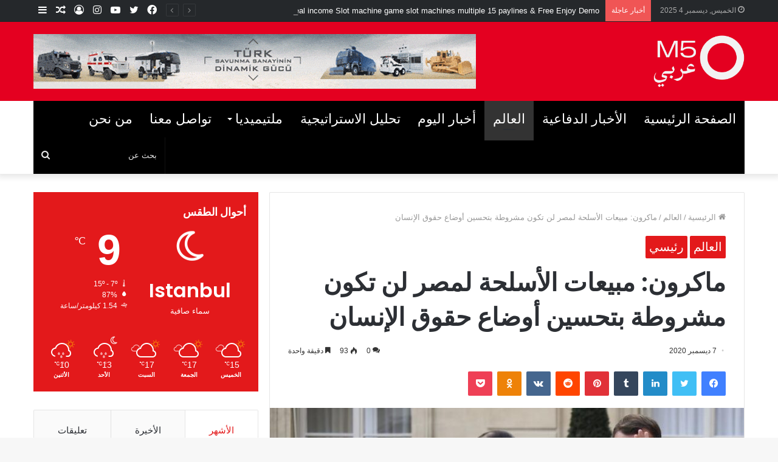

--- FILE ---
content_type: text/html; charset=UTF-8
request_url: https://m5majalla.com/%D9%85%D8%A7%D9%83%D8%B1%D9%88%D9%86-%D9%85%D8%A8%D9%8A%D8%B9%D8%A7%D8%AA-%D8%A7%D9%84%D8%A3%D8%B3%D9%84%D8%AD%D8%A9-%D9%84%D9%85%D8%B5%D8%B1-%D9%84%D9%86-%D8%AA%D9%83%D9%88%D9%86-%D9%85%D8%B4%D8%B1/
body_size: 24559
content:
<!DOCTYPE html>
<html dir="rtl" lang="ar" class="" data-skin="light" prefix="og: http://ogp.me/ns#">
<head>
	<meta charset="UTF-8" />
	<link rel="profile" href="http://gmpg.org/xfn/11" />
	<link rel="pingback" href="https://m5majalla.com/xmlrpc.php" />
	<title>ماكرون: مبيعات الأسلحة لمصر لن تكون مشروطة بتحسين أوضاع حقوق الإنسان &#8211; M5 Majalla</title>

<meta http-equiv='x-dns-prefetch-control' content='on'>
<link rel='dns-prefetch' href='//cdnjs.cloudflare.com' />
<link rel='dns-prefetch' href='//ajax.googleapis.com' />
<link rel='dns-prefetch' href='//fonts.googleapis.com' />
<link rel='dns-prefetch' href='//fonts.gstatic.com' />
<link rel='dns-prefetch' href='//s.gravatar.com' />
<link rel='dns-prefetch' href='//www.google-analytics.com' />
<link rel='preload' as='image' href='https://m5majalla.com/wp-content/uploads/2021/11/Untitled-6.png' type='image/png'>
<link rel='preload' as='font' href='https://m5majalla.com/wp-content/themes/jannah/assets/fonts/tielabs-fonticon/tielabs-fonticon.woff' type='font/woff' crossorigin='anonymous' />
<link rel='preload' as='font' href='https://m5majalla.com/wp-content/themes/jannah/assets/fonts/fontawesome/fa-solid-900.woff2' type='font/woff2' crossorigin='anonymous' />
<link rel='preload' as='font' href='https://m5majalla.com/wp-content/themes/jannah/assets/fonts/fontawesome/fa-brands-400.woff2' type='font/woff2' crossorigin='anonymous' />
<link rel='preload' as='font' href='https://m5majalla.com/wp-content/themes/jannah/assets/fonts/fontawesome/fa-regular-400.woff2' type='font/woff2' crossorigin='anonymous' />
<link rel='preload' as='script' href='https://ajax.googleapis.com/ajax/libs/webfont/1/webfont.js'>
<meta name='robots' content='max-image-preview:large' />
<link rel='dns-prefetch' href='//s.w.org' />
<link rel="alternate" type="application/rss+xml" title="M5 Majalla &laquo; الخلاصة" href="https://m5majalla.com/feed/" />
<link rel="alternate" type="application/rss+xml" title="M5 Majalla &laquo; خلاصة التعليقات" href="https://m5majalla.com/comments/feed/" />
<link rel="alternate" type="application/rss+xml" title="M5 Majalla &laquo; ماكرون: مبيعات الأسلحة لمصر لن تكون مشروطة بتحسين أوضاع حقوق الإنسان خلاصة التعليقات" href="https://m5majalla.com/%d9%85%d8%a7%d9%83%d8%b1%d9%88%d9%86-%d9%85%d8%a8%d9%8a%d8%b9%d8%a7%d8%aa-%d8%a7%d9%84%d8%a3%d8%b3%d9%84%d8%ad%d8%a9-%d9%84%d9%85%d8%b5%d8%b1-%d9%84%d9%86-%d8%aa%d9%83%d9%88%d9%86-%d9%85%d8%b4%d8%b1/feed/" />

<meta property="og:title" content="ماكرون: مبيعات الأسلحة لمصر لن تكون مشروطة بتحسين أوضاع حقوق الإنسان - M5 Majalla" />
<meta property="og:type" content="article" />
<meta property="og:description" content="قال الرئيس الفرنسي إيمانويل ماكرون الاثنين، إن مبيعات الأسلحة الفرنسية لمصر في المستقبل لن تكون مشرو" />
<meta property="og:url" content="https://m5majalla.com/%d9%85%d8%a7%d9%83%d8%b1%d9%88%d9%86-%d9%85%d8%a8%d9%8a%d8%b9%d8%a7%d8%aa-%d8%a7%d9%84%d8%a3%d8%b3%d9%84%d8%ad%d8%a9-%d9%84%d9%85%d8%b5%d8%b1-%d9%84%d9%86-%d8%aa%d9%83%d9%88%d9%86-%d9%85%d8%b4%d8%b1/" />
<meta property="og:site_name" content="M5 Majalla" />
<meta property="og:image" content="https://m5majalla.com/wp-content/uploads/2020/12/9727350_4257-2397-22-268-780x470.jpeg" />
		<script type="text/javascript">
			window._wpemojiSettings = {"baseUrl":"https:\/\/s.w.org\/images\/core\/emoji\/13.1.0\/72x72\/","ext":".png","svgUrl":"https:\/\/s.w.org\/images\/core\/emoji\/13.1.0\/svg\/","svgExt":".svg","source":{"concatemoji":"https:\/\/m5majalla.com\/wp-includes\/js\/wp-emoji-release.min.js?ver=5.8.12"}};
			!function(e,a,t){var n,r,o,i=a.createElement("canvas"),p=i.getContext&&i.getContext("2d");function s(e,t){var a=String.fromCharCode;p.clearRect(0,0,i.width,i.height),p.fillText(a.apply(this,e),0,0);e=i.toDataURL();return p.clearRect(0,0,i.width,i.height),p.fillText(a.apply(this,t),0,0),e===i.toDataURL()}function c(e){var t=a.createElement("script");t.src=e,t.defer=t.type="text/javascript",a.getElementsByTagName("head")[0].appendChild(t)}for(o=Array("flag","emoji"),t.supports={everything:!0,everythingExceptFlag:!0},r=0;r<o.length;r++)t.supports[o[r]]=function(e){if(!p||!p.fillText)return!1;switch(p.textBaseline="top",p.font="600 32px Arial",e){case"flag":return s([127987,65039,8205,9895,65039],[127987,65039,8203,9895,65039])?!1:!s([55356,56826,55356,56819],[55356,56826,8203,55356,56819])&&!s([55356,57332,56128,56423,56128,56418,56128,56421,56128,56430,56128,56423,56128,56447],[55356,57332,8203,56128,56423,8203,56128,56418,8203,56128,56421,8203,56128,56430,8203,56128,56423,8203,56128,56447]);case"emoji":return!s([10084,65039,8205,55357,56613],[10084,65039,8203,55357,56613])}return!1}(o[r]),t.supports.everything=t.supports.everything&&t.supports[o[r]],"flag"!==o[r]&&(t.supports.everythingExceptFlag=t.supports.everythingExceptFlag&&t.supports[o[r]]);t.supports.everythingExceptFlag=t.supports.everythingExceptFlag&&!t.supports.flag,t.DOMReady=!1,t.readyCallback=function(){t.DOMReady=!0},t.supports.everything||(n=function(){t.readyCallback()},a.addEventListener?(a.addEventListener("DOMContentLoaded",n,!1),e.addEventListener("load",n,!1)):(e.attachEvent("onload",n),a.attachEvent("onreadystatechange",function(){"complete"===a.readyState&&t.readyCallback()})),(n=t.source||{}).concatemoji?c(n.concatemoji):n.wpemoji&&n.twemoji&&(c(n.twemoji),c(n.wpemoji)))}(window,document,window._wpemojiSettings);
		</script>
		<style type="text/css">
img.wp-smiley,
img.emoji {
	display: inline !important;
	border: none !important;
	box-shadow: none !important;
	height: 1em !important;
	width: 1em !important;
	margin: 0 .07em !important;
	vertical-align: -0.1em !important;
	background: none !important;
	padding: 0 !important;
}
</style>
	<link rel='stylesheet' id='wp-block-library-rtl-css'  href='https://m5majalla.com/wp-includes/css/dist/block-library/style-rtl.min.css?ver=5.8.12' type='text/css' media='all' />
<style id='wp-block-library-theme-inline-css' type='text/css'>
#start-resizable-editor-section{display:none}.wp-block-audio figcaption{color:#555;font-size:13px;text-align:center}.is-dark-theme .wp-block-audio figcaption{color:hsla(0,0%,100%,.65)}.wp-block-code{font-family:Menlo,Consolas,monaco,monospace;color:#1e1e1e;padding:.8em 1em;border:1px solid #ddd;border-radius:4px}.wp-block-embed figcaption{color:#555;font-size:13px;text-align:center}.is-dark-theme .wp-block-embed figcaption{color:hsla(0,0%,100%,.65)}.blocks-gallery-caption{color:#555;font-size:13px;text-align:center}.is-dark-theme .blocks-gallery-caption{color:hsla(0,0%,100%,.65)}.wp-block-image figcaption{color:#555;font-size:13px;text-align:center}.is-dark-theme .wp-block-image figcaption{color:hsla(0,0%,100%,.65)}.wp-block-pullquote{border-top:4px solid;border-bottom:4px solid;margin-bottom:1.75em;color:currentColor}.wp-block-pullquote__citation,.wp-block-pullquote cite,.wp-block-pullquote footer{color:currentColor;text-transform:uppercase;font-size:.8125em;font-style:normal}.wp-block-quote{border-left:.25em solid;margin:0 0 1.75em;padding-left:1em}.wp-block-quote cite,.wp-block-quote footer{color:currentColor;font-size:.8125em;position:relative;font-style:normal}.wp-block-quote.has-text-align-right{border-left:none;border-right:.25em solid;padding-left:0;padding-right:1em}.wp-block-quote.has-text-align-center{border:none;padding-left:0}.wp-block-quote.is-large,.wp-block-quote.is-style-large{border:none}.wp-block-search .wp-block-search__label{font-weight:700}.wp-block-group.has-background{padding:1.25em 2.375em;margin-top:0;margin-bottom:0}.wp-block-separator{border:none;border-bottom:2px solid;margin-left:auto;margin-right:auto;opacity:.4}.wp-block-separator:not(.is-style-wide):not(.is-style-dots){width:100px}.wp-block-separator.has-background:not(.is-style-dots){border-bottom:none;height:1px}.wp-block-separator.has-background:not(.is-style-wide):not(.is-style-dots){height:2px}.wp-block-table thead{border-bottom:3px solid}.wp-block-table tfoot{border-top:3px solid}.wp-block-table td,.wp-block-table th{padding:.5em;border:1px solid;word-break:normal}.wp-block-table figcaption{color:#555;font-size:13px;text-align:center}.is-dark-theme .wp-block-table figcaption{color:hsla(0,0%,100%,.65)}.wp-block-video figcaption{color:#555;font-size:13px;text-align:center}.is-dark-theme .wp-block-video figcaption{color:hsla(0,0%,100%,.65)}.wp-block-template-part.has-background{padding:1.25em 2.375em;margin-top:0;margin-bottom:0}#end-resizable-editor-section{display:none}
</style>
<link rel='stylesheet' id='taqyeem-buttons-style-css'  href='https://m5majalla.com/wp-content/plugins/taqyeem-buttons/assets/style.css?ver=5.8.12' type='text/css' media='all' />
<link rel='stylesheet' id='tie-css-base-css'  href='https://m5majalla.com/wp-content/themes/jannah/assets/css/base.min.css?ver=5.0.7' type='text/css' media='all' />
<link rel='stylesheet' id='tie-css-styles-css'  href='https://m5majalla.com/wp-content/themes/jannah/assets/css/style.min.css?ver=5.0.7' type='text/css' media='all' />
<link rel='stylesheet' id='tie-css-widgets-css'  href='https://m5majalla.com/wp-content/themes/jannah/assets/css/widgets.min.css?ver=5.0.7' type='text/css' media='all' />
<link rel='stylesheet' id='tie-css-helpers-css'  href='https://m5majalla.com/wp-content/themes/jannah/assets/css/helpers.min.css?ver=5.0.7' type='text/css' media='all' />
<link rel='stylesheet' id='tie-fontawesome5-css'  href='https://m5majalla.com/wp-content/themes/jannah/assets/css/fontawesome.css?ver=5.0.7' type='text/css' media='all' />
<link rel='stylesheet' id='tie-css-ilightbox-css'  href='https://m5majalla.com/wp-content/themes/jannah/assets/ilightbox/dark-skin/skin.css?ver=5.0.7' type='text/css' media='all' />
<link rel='stylesheet' id='tie-css-shortcodes-css'  href='https://m5majalla.com/wp-content/themes/jannah/assets/css/plugins/shortcodes.min.css?ver=5.0.7' type='text/css' media='all' />
<link rel='stylesheet' id='tie-css-single-css'  href='https://m5majalla.com/wp-content/themes/jannah/assets/css/single.min.css?ver=5.0.7' type='text/css' media='all' />
<link rel='stylesheet' id='tie-css-print-css'  href='https://m5majalla.com/wp-content/themes/jannah/assets/css/print.css?ver=5.0.7' type='text/css' media='print' />
<link rel='stylesheet' id='taqyeem-styles-css'  href='https://m5majalla.com/wp-content/themes/jannah/assets/css/plugins/taqyeem.min.css?ver=5.0.7' type='text/css' media='all' />
<link rel='stylesheet' id='tie-theme-rtl-css-css'  href='https://m5majalla.com/wp-content/themes/jannah/rtl.css?ver=5.8.12' type='text/css' media='all' />
<link rel='stylesheet' id='tie-theme-child-css-css'  href='https://m5majalla.com/wp-content/themes/jannah-child/style.css?ver=5.8.12' type='text/css' media='all' />
<style id='tie-theme-child-css-inline-css' type='text/css'>
.wf-active .logo-text,.wf-active h1,.wf-active h2,.wf-active h3,.wf-active h4,.wf-active h5,.wf-active h6,.wf-active .the-subtitle{font-family: 'Poppins';}#main-nav .main-menu > ul > li > a{text-transform: uppercase;}.brand-title,a:hover,.tie-popup-search-submit,#logo.text-logo a,.theme-header nav .components #search-submit:hover,.theme-header .header-nav .components > li:hover > a,.theme-header .header-nav .components li a:hover,.main-menu ul.cats-vertical li a.is-active,.main-menu ul.cats-vertical li a:hover,.main-nav li.mega-menu .post-meta a:hover,.main-nav li.mega-menu .post-box-title a:hover,.search-in-main-nav.autocomplete-suggestions a:hover,#main-nav .menu ul li:hover > a,#main-nav .menu ul li.current-menu-item:not(.mega-link-column) > a,.top-nav .menu li:hover > a,.top-nav .menu > .tie-current-menu > a,.search-in-top-nav.autocomplete-suggestions .post-title a:hover,div.mag-box .mag-box-options .mag-box-filter-links a.active,.mag-box-filter-links .flexMenu-viewMore:hover > a,.stars-rating-active,body .tabs.tabs .active > a,.video-play-icon,.spinner-circle:after,#go-to-content:hover,.comment-list .comment-author .fn,.commentlist .comment-author .fn,blockquote::before,blockquote cite,blockquote.quote-simple p,.multiple-post-pages a:hover,#story-index li .is-current,.latest-tweets-widget .twitter-icon-wrap span,.wide-slider-nav-wrapper .slide,.wide-next-prev-slider-wrapper .tie-slider-nav li:hover span,.review-final-score h3,#mobile-menu-icon:hover .menu-text,.entry a,.entry .post-bottom-meta a:hover,.comment-list .comment-content a,q a,blockquote a,.widget.tie-weather-widget .icon-basecloud-bg:after,.site-footer a:hover,.site-footer .stars-rating-active,.site-footer .twitter-icon-wrap span,.site-info a:hover{color: #e3191b;}#instagram-link a:hover{color: #e3191b !important;border-color: #e3191b !important;}#theme-header #main-nav .spinner-circle:after{color: #e3191b;}[type='submit'],.button,.generic-button a,.generic-button button,.theme-header .header-nav .comp-sub-menu a.button.guest-btn:hover,.theme-header .header-nav .comp-sub-menu a.checkout-button,nav.main-nav .menu > li.tie-current-menu > a,nav.main-nav .menu > li:hover > a,.main-menu .mega-links-head:after,.main-nav .mega-menu.mega-cat .cats-horizontal li a.is-active,#mobile-menu-icon:hover .nav-icon,#mobile-menu-icon:hover .nav-icon:before,#mobile-menu-icon:hover .nav-icon:after,.search-in-main-nav.autocomplete-suggestions a.button,.search-in-top-nav.autocomplete-suggestions a.button,.spinner > div,.post-cat,.pages-numbers li.current span,.multiple-post-pages > span,#tie-wrapper .mejs-container .mejs-controls,.mag-box-filter-links a:hover,.slider-arrow-nav a:not(.pagination-disabled):hover,.comment-list .reply a:hover,.commentlist .reply a:hover,#reading-position-indicator,#story-index-icon,.videos-block .playlist-title,.review-percentage .review-item span span,.tie-slick-dots li.slick-active button,.tie-slick-dots li button:hover,.digital-rating-static,.timeline-widget li a:hover .date:before,#wp-calendar #today,.posts-list-counter li:before,.cat-counter a + span,.tie-slider-nav li span:hover,.fullwidth-area .widget_tag_cloud .tagcloud a:hover,.magazine2:not(.block-head-4) .dark-widgetized-area ul.tabs a:hover,.magazine2:not(.block-head-4) .dark-widgetized-area ul.tabs .active a,.magazine1 .dark-widgetized-area ul.tabs a:hover,.magazine1 .dark-widgetized-area ul.tabs .active a,.block-head-4.magazine2 .dark-widgetized-area .tabs.tabs .active a,.block-head-4.magazine2 .dark-widgetized-area .tabs > .active a:before,.block-head-4.magazine2 .dark-widgetized-area .tabs > .active a:after,.demo_store,.demo #logo:after,.demo #sticky-logo:after,.widget.tie-weather-widget,span.video-close-btn:hover,#go-to-top,.latest-tweets-widget .slider-links .button:not(:hover){background-color: #e3191b;color: #FFFFFF;}.tie-weather-widget .widget-title .the-subtitle,.block-head-4.magazine2 #footer .tabs .active a:hover{color: #FFFFFF;}pre,code,.pages-numbers li.current span,.theme-header .header-nav .comp-sub-menu a.button.guest-btn:hover,.multiple-post-pages > span,.post-content-slideshow .tie-slider-nav li span:hover,#tie-body .tie-slider-nav li > span:hover,.slider-arrow-nav a:not(.pagination-disabled):hover,.main-nav .mega-menu.mega-cat .cats-horizontal li a.is-active,.main-nav .mega-menu.mega-cat .cats-horizontal li a:hover,.main-menu .menu > li > .menu-sub-content{border-color: #e3191b;}.main-menu .menu > li.tie-current-menu{border-bottom-color: #e3191b;}.top-nav .menu li.tie-current-menu > a:before,.top-nav .menu li.menu-item-has-children:hover > a:before{border-top-color: #e3191b;}.main-nav .main-menu .menu > li.tie-current-menu > a:before,.main-nav .main-menu .menu > li:hover > a:before{border-top-color: #FFFFFF;}header.main-nav-light .main-nav .menu-item-has-children li:hover > a:before,header.main-nav-light .main-nav .mega-menu li:hover > a:before{border-left-color: #e3191b;}.rtl header.main-nav-light .main-nav .menu-item-has-children li:hover > a:before,.rtl header.main-nav-light .main-nav .mega-menu li:hover > a:before{border-right-color: #e3191b;border-left-color: transparent;}.top-nav ul.menu li .menu-item-has-children:hover > a:before{border-top-color: transparent;border-left-color: #e3191b;}.rtl .top-nav ul.menu li .menu-item-has-children:hover > a:before{border-left-color: transparent;border-right-color: #e3191b;}::-moz-selection{background-color: #e3191b;color: #FFFFFF;}::selection{background-color: #e3191b;color: #FFFFFF;}circle.circle_bar{stroke: #e3191b;}#reading-position-indicator{box-shadow: 0 0 10px rgba( 227,25,27,0.7);}#logo.text-logo a:hover,.entry a:hover,.comment-list .comment-content a:hover,.block-head-4.magazine2 .site-footer .tabs li a:hover,q a:hover,blockquote a:hover{color: #b10000;}.button:hover,input[type='submit']:hover,.generic-button a:hover,.generic-button button:hover,a.post-cat:hover,.site-footer .button:hover,.site-footer [type='submit']:hover,.search-in-main-nav.autocomplete-suggestions a.button:hover,.search-in-top-nav.autocomplete-suggestions a.button:hover,.theme-header .header-nav .comp-sub-menu a.checkout-button:hover{background-color: #b10000;color: #FFFFFF;}.theme-header .header-nav .comp-sub-menu a.checkout-button:not(:hover),.entry a.button{color: #FFFFFF;}#story-index.is-compact .story-index-content{background-color: #e3191b;}#story-index.is-compact .story-index-content a,#story-index.is-compact .story-index-content .is-current{color: #FFFFFF;}#tie-body .mag-box-title h3 a,#tie-body .block-more-button{color: #e3191b;}#tie-body .mag-box-title h3 a:hover,#tie-body .block-more-button:hover{color: #b10000;}#tie-body .mag-box-title{color: #e3191b;}#tie-body .mag-box-title:before{border-top-color: #e3191b;}#tie-body .mag-box-title:after,#tie-body #footer .widget-title:after{background-color: #e3191b;}.brand-title,a:hover,.tie-popup-search-submit,#logo.text-logo a,.theme-header nav .components #search-submit:hover,.theme-header .header-nav .components > li:hover > a,.theme-header .header-nav .components li a:hover,.main-menu ul.cats-vertical li a.is-active,.main-menu ul.cats-vertical li a:hover,.main-nav li.mega-menu .post-meta a:hover,.main-nav li.mega-menu .post-box-title a:hover,.search-in-main-nav.autocomplete-suggestions a:hover,#main-nav .menu ul li:hover > a,#main-nav .menu ul li.current-menu-item:not(.mega-link-column) > a,.top-nav .menu li:hover > a,.top-nav .menu > .tie-current-menu > a,.search-in-top-nav.autocomplete-suggestions .post-title a:hover,div.mag-box .mag-box-options .mag-box-filter-links a.active,.mag-box-filter-links .flexMenu-viewMore:hover > a,.stars-rating-active,body .tabs.tabs .active > a,.video-play-icon,.spinner-circle:after,#go-to-content:hover,.comment-list .comment-author .fn,.commentlist .comment-author .fn,blockquote::before,blockquote cite,blockquote.quote-simple p,.multiple-post-pages a:hover,#story-index li .is-current,.latest-tweets-widget .twitter-icon-wrap span,.wide-slider-nav-wrapper .slide,.wide-next-prev-slider-wrapper .tie-slider-nav li:hover span,.review-final-score h3,#mobile-menu-icon:hover .menu-text,.entry a,.entry .post-bottom-meta a:hover,.comment-list .comment-content a,q a,blockquote a,.widget.tie-weather-widget .icon-basecloud-bg:after,.site-footer a:hover,.site-footer .stars-rating-active,.site-footer .twitter-icon-wrap span,.site-info a:hover{color: #e3191b;}#instagram-link a:hover{color: #e3191b !important;border-color: #e3191b !important;}#theme-header #main-nav .spinner-circle:after{color: #e3191b;}[type='submit'],.button,.generic-button a,.generic-button button,.theme-header .header-nav .comp-sub-menu a.button.guest-btn:hover,.theme-header .header-nav .comp-sub-menu a.checkout-button,nav.main-nav .menu > li.tie-current-menu > a,nav.main-nav .menu > li:hover > a,.main-menu .mega-links-head:after,.main-nav .mega-menu.mega-cat .cats-horizontal li a.is-active,#mobile-menu-icon:hover .nav-icon,#mobile-menu-icon:hover .nav-icon:before,#mobile-menu-icon:hover .nav-icon:after,.search-in-main-nav.autocomplete-suggestions a.button,.search-in-top-nav.autocomplete-suggestions a.button,.spinner > div,.post-cat,.pages-numbers li.current span,.multiple-post-pages > span,#tie-wrapper .mejs-container .mejs-controls,.mag-box-filter-links a:hover,.slider-arrow-nav a:not(.pagination-disabled):hover,.comment-list .reply a:hover,.commentlist .reply a:hover,#reading-position-indicator,#story-index-icon,.videos-block .playlist-title,.review-percentage .review-item span span,.tie-slick-dots li.slick-active button,.tie-slick-dots li button:hover,.digital-rating-static,.timeline-widget li a:hover .date:before,#wp-calendar #today,.posts-list-counter li:before,.cat-counter a + span,.tie-slider-nav li span:hover,.fullwidth-area .widget_tag_cloud .tagcloud a:hover,.magazine2:not(.block-head-4) .dark-widgetized-area ul.tabs a:hover,.magazine2:not(.block-head-4) .dark-widgetized-area ul.tabs .active a,.magazine1 .dark-widgetized-area ul.tabs a:hover,.magazine1 .dark-widgetized-area ul.tabs .active a,.block-head-4.magazine2 .dark-widgetized-area .tabs.tabs .active a,.block-head-4.magazine2 .dark-widgetized-area .tabs > .active a:before,.block-head-4.magazine2 .dark-widgetized-area .tabs > .active a:after,.demo_store,.demo #logo:after,.demo #sticky-logo:after,.widget.tie-weather-widget,span.video-close-btn:hover,#go-to-top,.latest-tweets-widget .slider-links .button:not(:hover){background-color: #e3191b;color: #FFFFFF;}.tie-weather-widget .widget-title .the-subtitle,.block-head-4.magazine2 #footer .tabs .active a:hover{color: #FFFFFF;}pre,code,.pages-numbers li.current span,.theme-header .header-nav .comp-sub-menu a.button.guest-btn:hover,.multiple-post-pages > span,.post-content-slideshow .tie-slider-nav li span:hover,#tie-body .tie-slider-nav li > span:hover,.slider-arrow-nav a:not(.pagination-disabled):hover,.main-nav .mega-menu.mega-cat .cats-horizontal li a.is-active,.main-nav .mega-menu.mega-cat .cats-horizontal li a:hover,.main-menu .menu > li > .menu-sub-content{border-color: #e3191b;}.main-menu .menu > li.tie-current-menu{border-bottom-color: #e3191b;}.top-nav .menu li.tie-current-menu > a:before,.top-nav .menu li.menu-item-has-children:hover > a:before{border-top-color: #e3191b;}.main-nav .main-menu .menu > li.tie-current-menu > a:before,.main-nav .main-menu .menu > li:hover > a:before{border-top-color: #FFFFFF;}header.main-nav-light .main-nav .menu-item-has-children li:hover > a:before,header.main-nav-light .main-nav .mega-menu li:hover > a:before{border-left-color: #e3191b;}.rtl header.main-nav-light .main-nav .menu-item-has-children li:hover > a:before,.rtl header.main-nav-light .main-nav .mega-menu li:hover > a:before{border-right-color: #e3191b;border-left-color: transparent;}.top-nav ul.menu li .menu-item-has-children:hover > a:before{border-top-color: transparent;border-left-color: #e3191b;}.rtl .top-nav ul.menu li .menu-item-has-children:hover > a:before{border-left-color: transparent;border-right-color: #e3191b;}::-moz-selection{background-color: #e3191b;color: #FFFFFF;}::selection{background-color: #e3191b;color: #FFFFFF;}circle.circle_bar{stroke: #e3191b;}#reading-position-indicator{box-shadow: 0 0 10px rgba( 227,25,27,0.7);}#logo.text-logo a:hover,.entry a:hover,.comment-list .comment-content a:hover,.block-head-4.magazine2 .site-footer .tabs li a:hover,q a:hover,blockquote a:hover{color: #b10000;}.button:hover,input[type='submit']:hover,.generic-button a:hover,.generic-button button:hover,a.post-cat:hover,.site-footer .button:hover,.site-footer [type='submit']:hover,.search-in-main-nav.autocomplete-suggestions a.button:hover,.search-in-top-nav.autocomplete-suggestions a.button:hover,.theme-header .header-nav .comp-sub-menu a.checkout-button:hover{background-color: #b10000;color: #FFFFFF;}.theme-header .header-nav .comp-sub-menu a.checkout-button:not(:hover),.entry a.button{color: #FFFFFF;}#story-index.is-compact .story-index-content{background-color: #e3191b;}#story-index.is-compact .story-index-content a,#story-index.is-compact .story-index-content .is-current{color: #FFFFFF;}#tie-body .mag-box-title h3 a,#tie-body .block-more-button{color: #e3191b;}#tie-body .mag-box-title h3 a:hover,#tie-body .block-more-button:hover{color: #b10000;}#tie-body .mag-box-title{color: #e3191b;}#tie-body .mag-box-title:before{border-top-color: #e3191b;}#tie-body .mag-box-title:after,#tie-body #footer .widget-title:after{background-color: #e3191b;}#top-nav,#top-nav .sub-menu,#top-nav .comp-sub-menu,#top-nav .ticker-content,#top-nav .ticker-swipe,.top-nav-boxed #top-nav .topbar-wrapper,.search-in-top-nav.autocomplete-suggestions,#top-nav .guest-btn:not(:hover){background-color : #25282b;}#top-nav *,.search-in-top-nav.autocomplete-suggestions{border-color: rgba( 255,255,255,0.08);}#top-nav .icon-basecloud-bg:after{color: #25282b;}#top-nav a:not(:hover),#top-nav input,#top-nav #search-submit,#top-nav .fa-spinner,#top-nav .dropdown-social-icons li a span,#top-nav .components > li .social-link:not(:hover) span,.search-in-top-nav.autocomplete-suggestions a{color: #ffffff;}#top-nav .menu-item-has-children > a:before{border-top-color: #ffffff;}#top-nav li .menu-item-has-children > a:before{border-top-color: transparent;border-left-color: #ffffff;}.rtl #top-nav .menu li .menu-item-has-children > a:before{border-left-color: transparent;border-right-color: #ffffff;}#top-nav input::-moz-placeholder{color: #ffffff;}#top-nav input:-moz-placeholder{color: #ffffff;}#top-nav input:-ms-input-placeholder{color: #ffffff;}#top-nav input::-webkit-input-placeholder{color: #ffffff;}#top-nav .comp-sub-menu .button:hover,#top-nav .checkout-button,.search-in-top-nav.autocomplete-suggestions .button{background-color: #e3191b;}#top-nav a:hover,#top-nav .menu li:hover > a,#top-nav .menu > .tie-current-menu > a,#top-nav .components > li:hover > a,#top-nav .components #search-submit:hover,.search-in-top-nav.autocomplete-suggestions .post-title a:hover{color: #e3191b;}#top-nav .comp-sub-menu .button:hover{border-color: #e3191b;}#top-nav .tie-current-menu > a:before,#top-nav .menu .menu-item-has-children:hover > a:before{border-top-color: #e3191b;}#top-nav .menu li .menu-item-has-children:hover > a:before{border-top-color: transparent;border-left-color: #e3191b;}.rtl #top-nav .menu li .menu-item-has-children:hover > a:before{border-left-color: transparent;border-right-color: #e3191b;}#top-nav .comp-sub-menu .button:hover,#top-nav .comp-sub-menu .checkout-button,.search-in-top-nav.autocomplete-suggestions .button{color: #FFFFFF;}#top-nav .comp-sub-menu .checkout-button:hover,.search-in-top-nav.autocomplete-suggestions .button:hover{background-color: #c50000;}#top-nav,#top-nav .comp-sub-menu,#top-nav .tie-weather-widget{color: #aaaaaa;}.search-in-top-nav.autocomplete-suggestions .post-meta,.search-in-top-nav.autocomplete-suggestions .post-meta a:not(:hover){color: rgba( 170,170,170,0.7 );}#main-nav .main-menu-wrapper,#main-nav .menu-sub-content,#main-nav .comp-sub-menu,#main-nav .guest-btn:not(:hover),#main-nav ul.cats-vertical li a.is-active,#main-nav ul.cats-vertical li a:hover.search-in-main-nav.autocomplete-suggestions{background-color: #e3191b;}#main-nav{border-width: 0;}#theme-header #main-nav:not(.fixed-nav){bottom: 0;}#main-nav .icon-basecloud-bg:after{color: #e3191b;}#main-nav *,.search-in-main-nav.autocomplete-suggestions{border-color: rgba(255,255,255,0.07);}.main-nav-boxed #main-nav .main-menu-wrapper{border-width: 0;}#main-nav .menu li.menu-item-has-children > a:before,#main-nav .main-menu .mega-menu > a:before{border-top-color: #ffffff;}#main-nav .menu li .menu-item-has-children > a:before,#main-nav .mega-menu .menu-item-has-children > a:before{border-top-color: transparent;border-left-color: #ffffff;}.rtl #main-nav .menu li .menu-item-has-children > a:before,.rtl #main-nav .mega-menu .menu-item-has-children > a:before{border-left-color: transparent;border-right-color: #ffffff;}#main-nav a:not(:hover),#main-nav a.social-link:not(:hover) span,#main-nav .dropdown-social-icons li a span,.search-in-main-nav.autocomplete-suggestions a{color: #ffffff;}#main-nav .comp-sub-menu .button:hover,#main-nav .menu > li.tie-current-menu,#main-nav .menu > li > .menu-sub-content,#main-nav .cats-horizontal a.is-active,#main-nav .cats-horizontal a:hover{border-color: #333333;}#main-nav .menu > li.tie-current-menu > a,#main-nav .menu > li:hover > a,#main-nav .mega-links-head:after,#main-nav .comp-sub-menu .button:hover,#main-nav .comp-sub-menu .checkout-button,#main-nav .cats-horizontal a.is-active,#main-nav .cats-horizontal a:hover,.search-in-main-nav.autocomplete-suggestions .button,#main-nav .spinner > div{background-color: #333333;}.main-nav-light #main-nav .menu ul li:hover > a,.main-nav-light #main-nav .menu ul li.current-menu-item:not(.mega-link-column) > a,#main-nav .components a:hover,#main-nav .components > li:hover > a,#main-nav #search-submit:hover,#main-nav .cats-vertical a.is-active,#main-nav .cats-vertical a:hover,#main-nav .mega-menu .post-meta a:hover,#main-nav .mega-menu .post-box-title a:hover,.search-in-main-nav.autocomplete-suggestions a:hover,#main-nav .spinner-circle:after{color: #333333;}#main-nav .menu > li.tie-current-menu > a,#main-nav .menu > li:hover > a,#main-nav .components .button:hover,#main-nav .comp-sub-menu .checkout-button,.theme-header #main-nav .mega-menu .cats-horizontal a.is-active,.theme-header #main-nav .mega-menu .cats-horizontal a:hover,.search-in-main-nav.autocomplete-suggestions a.button{color: #FFFFFF;}#main-nav .menu > li.tie-current-menu > a:before,#main-nav .menu > li:hover > a:before{border-top-color: #FFFFFF;}.main-nav-light #main-nav .menu-item-has-children li:hover > a:before,.main-nav-light #main-nav .mega-menu li:hover > a:before{border-left-color: #333333;}.rtl .main-nav-light #main-nav .menu-item-has-children li:hover > a:before,.rtl .main-nav-light #main-nav .mega-menu li:hover > a:before{border-right-color: #333333;border-left-color: transparent;}.search-in-main-nav.autocomplete-suggestions .button:hover,#main-nav .comp-sub-menu .checkout-button:hover{background-color: #151515;}#main-nav,#main-nav input,#main-nav #search-submit,#main-nav .fa-spinner,#main-nav .comp-sub-menu,#main-nav .tie-weather-widget{color: #e8e8e8;}#main-nav input::-moz-placeholder{color: #e8e8e8;}#main-nav input:-moz-placeholder{color: #e8e8e8;}#main-nav input:-ms-input-placeholder{color: #e8e8e8;}#main-nav input::-webkit-input-placeholder{color: #e8e8e8;}#main-nav .mega-menu .post-meta,#main-nav .mega-menu .post-meta a,.search-in-main-nav.autocomplete-suggestions .post-meta{color: rgba(232,232,232,0.6);}.site-footer.dark-skin a:not(:hover){color: #e3191b;}.tie-cat-2,.tie-cat-item-2 > span{background-color:#e67e22 !important;color:#FFFFFF !important;}.tie-cat-2:after{border-top-color:#e67e22 !important;}.tie-cat-2:hover{background-color:#c86004 !important;}.tie-cat-2:hover:after{border-top-color:#c86004 !important;}.tie-cat-12,.tie-cat-item-12 > span{background-color:#2ecc71 !important;color:#FFFFFF !important;}.tie-cat-12:after{border-top-color:#2ecc71 !important;}.tie-cat-12:hover{background-color:#10ae53 !important;}.tie-cat-12:hover:after{border-top-color:#10ae53 !important;}.tie-cat-15,.tie-cat-item-15 > span{background-color:#9b59b6 !important;color:#FFFFFF !important;}.tie-cat-15:after{border-top-color:#9b59b6 !important;}.tie-cat-15:hover{background-color:#7d3b98 !important;}.tie-cat-15:hover:after{border-top-color:#7d3b98 !important;}.tie-cat-16,.tie-cat-item-16 > span{background-color:#34495e !important;color:#FFFFFF !important;}.tie-cat-16:after{border-top-color:#34495e !important;}.tie-cat-16:hover{background-color:#162b40 !important;}.tie-cat-16:hover:after{border-top-color:#162b40 !important;}.tie-cat-19,.tie-cat-item-19 > span{background-color:#795548 !important;color:#FFFFFF !important;}.tie-cat-19:after{border-top-color:#795548 !important;}.tie-cat-19:hover{background-color:#5b372a !important;}.tie-cat-19:hover:after{border-top-color:#5b372a !important;}.tie-cat-20,.tie-cat-item-20 > span{background-color:#4CAF50 !important;color:#FFFFFF !important;}.tie-cat-20:after{border-top-color:#4CAF50 !important;}.tie-cat-20:hover{background-color:#2e9132 !important;}.tie-cat-20:hover:after{border-top-color:#2e9132 !important;}@media only screen and (min-width: 768px) {.stream-item-top {justify-content: flex-end;display: flex;}.tie-logo-img-default .tie-logo-img {height: 90px;}#logo img[src*='.svg'] {height: 90px !important;}}@media only screen and (max-width: 992px) {.container.header-container {background-color: #000000;}.logo-container {background-color: #e40020;}#mobile-menu-icon .nav-icon,#mobile-menu-icon .nav-icon:before,#mobile-menu-icon .nav-icon:after {background-color: #ffffff;}}.theme-header .fixed-nav {background-color: #e40020;}.stream-item-top img {max-width: 100% !important;}.side-aside.dark-skin { background: #e91e1e; background: -webkit-linear-gradient(135deg,#e91e1e,#000000 ); background: -moz-linear-gradient(135deg,#e91e1e,#000000 ); background: -o-linear-gradient(135deg,#e91e1e,#000000 ); background: linear-gradient(135deg,#e91e1e,#000000 );}.theme-header {background-color: #e40020;}.main-nav-wrapper {background-color: #ffffff;}#main-nav .main-menu-wrapper {background-color: #000000;}.tie-weather-widge {background-color: #000000;}.logo-row .stream-item {margin-top:20px !important;margin-bottom:20px !important;}#main-nav.fixed-nav {background-color: #000000;}
</style>
<script type='text/javascript' src='https://m5majalla.com/wp-includes/js/jquery/jquery.min.js?ver=3.6.0' id='jquery-core-js'></script>
<script type='text/javascript' src='https://m5majalla.com/wp-includes/js/jquery/jquery-migrate.min.js?ver=3.3.2' id='jquery-migrate-js'></script>
<link rel="https://api.w.org/" href="https://m5majalla.com/wp-json/" /><link rel="alternate" type="application/json" href="https://m5majalla.com/wp-json/wp/v2/posts/2703" /><link rel="EditURI" type="application/rsd+xml" title="RSD" href="https://m5majalla.com/xmlrpc.php?rsd" />
<link rel="wlwmanifest" type="application/wlwmanifest+xml" href="https://m5majalla.com/wp-includes/wlwmanifest.xml" /> 
<meta name="generator" content="WordPress 5.8.12" />
<link rel="canonical" href="https://m5majalla.com/%d9%85%d8%a7%d9%83%d8%b1%d9%88%d9%86-%d9%85%d8%a8%d9%8a%d8%b9%d8%a7%d8%aa-%d8%a7%d9%84%d8%a3%d8%b3%d9%84%d8%ad%d8%a9-%d9%84%d9%85%d8%b5%d8%b1-%d9%84%d9%86-%d8%aa%d9%83%d9%88%d9%86-%d9%85%d8%b4%d8%b1/" />
<link rel='shortlink' href='https://m5majalla.com/?p=2703' />
<link rel="alternate" type="application/json+oembed" href="https://m5majalla.com/wp-json/oembed/1.0/embed?url=https%3A%2F%2Fm5majalla.com%2F%25d9%2585%25d8%25a7%25d9%2583%25d8%25b1%25d9%2588%25d9%2586-%25d9%2585%25d8%25a8%25d9%258a%25d8%25b9%25d8%25a7%25d8%25aa-%25d8%25a7%25d9%2584%25d8%25a3%25d8%25b3%25d9%2584%25d8%25ad%25d8%25a9-%25d9%2584%25d9%2585%25d8%25b5%25d8%25b1-%25d9%2584%25d9%2586-%25d8%25aa%25d9%2583%25d9%2588%25d9%2586-%25d9%2585%25d8%25b4%25d8%25b1%2F" />
<link rel="alternate" type="text/xml+oembed" href="https://m5majalla.com/wp-json/oembed/1.0/embed?url=https%3A%2F%2Fm5majalla.com%2F%25d9%2585%25d8%25a7%25d9%2583%25d8%25b1%25d9%2588%25d9%2586-%25d9%2585%25d8%25a8%25d9%258a%25d8%25b9%25d8%25a7%25d8%25aa-%25d8%25a7%25d9%2584%25d8%25a3%25d8%25b3%25d9%2584%25d8%25ad%25d8%25a9-%25d9%2584%25d9%2585%25d8%25b5%25d8%25b1-%25d9%2584%25d9%2586-%25d8%25aa%25d9%2583%25d9%2588%25d9%2586-%25d9%2585%25d8%25b4%25d8%25b1%2F&#038;format=xml" />
<script type='text/javascript'>
/* <![CDATA[ */
var taqyeem = {"ajaxurl":"https://m5majalla.com/wp-admin/admin-ajax.php" , "your_rating":"تقييمك:"};
/* ]]> */
</script>

 <meta name="description" content="قال الرئيس الفرنسي إيمانويل ماكرون الاثنين، إن مبيعات الأسلحة الفرنسية لمصر في المستقبل لن تكون مشروطة بتحسين حقوق الإنسان هناك، وعزا ذلك إلى أنه لا ي" /><meta http-equiv="X-UA-Compatible" content="IE=edge">
<meta name="theme-color" content="#e3191b" /><meta name="viewport" content="width=device-width, initial-scale=1.0" /><link rel="icon" href="https://m5majalla.com/wp-content/uploads/2020/10/cropped-m5-favico-32x32.png" sizes="32x32" />
<link rel="icon" href="https://m5majalla.com/wp-content/uploads/2020/10/cropped-m5-favico-192x192.png" sizes="192x192" />
<link rel="apple-touch-icon" href="https://m5majalla.com/wp-content/uploads/2020/10/cropped-m5-favico-180x180.png" />
<meta name="msapplication-TileImage" content="https://m5majalla.com/wp-content/uploads/2020/10/cropped-m5-favico-270x270.png" />
	
	<!-- Global site tag (gtag.js) - Google Analytics -->
<script async src="https://www.googletagmanager.com/gtag/js?id=G-PXWZ216Y71"></script>
<script>
  window.dataLayer = window.dataLayer || [];
  function gtag(){dataLayer.push(arguments);}
  gtag('js', new Date());

  gtag('config', 'G-PXWZ216Y71');
</script>
	
	<meta name="twitter:card" content="summary_large_image" />
</head>

<body id="tie-body" class="rtl post-template-default single single-post postid-2703 single-format-standard tie-no-js wrapper-has-shadow block-head-1 magazine1 is-thumb-overlay-disabled is-desktop is-header-layout-3 has-header-ad sidebar-left has-sidebar post-layout-1 narrow-title-narrow-media is-standard-format has-mobile-share hide_share_post_top hide_share_post_bottom">



<div class="background-overlay">

	<div id="tie-container" class="site tie-container">

		
		<div id="tie-wrapper">

			
<header id="theme-header" class="theme-header header-layout-3 main-nav-dark main-nav-default-dark main-nav-below main-nav-boxed has-stream-item top-nav-active top-nav-light top-nav-default-light top-nav-above has-shadow has-normal-width-logo mobile-header-default">
	
<nav id="top-nav"  class="has-date-breaking-components top-nav header-nav has-breaking-news" aria-label="الشريط العلوي">
	<div class="container">
		<div class="topbar-wrapper">

			
					<div class="topbar-today-date tie-icon">
						الخميس, ديسمبر 4 2025					</div>
					
			<div class="tie-alignleft">
				
<div class="breaking controls-is-active">

	<span class="breaking-title">
		<span class="tie-icon-bolt breaking-icon" aria-hidden="true"></span>
		<span class="breaking-title-text">أخبار عاجلة</span>
	</span>

	<ul id="breaking-news-in-header" class="breaking-news" data-type="reveal" data-arrows="true">

		
							<li class="news-item">
								<a href="https://m5majalla.com/gladiator-ports-a-real-income-slot-machine-game-slot-machines-multiple-15-paylines-free-enjoy-demo/">Gladiator Ports, A real income Slot machine game slot machines multiple 15 paylines &amp; Free Enjoy Demo</a>
							</li>

							
							<li class="news-item">
								<a href="https://m5majalla.com/piggy-online-casino-paypal-10-money-harbors/">Piggy online casino paypal 10$ Money Harbors</a>
							</li>

							
							<li class="news-item">
								<a href="https://m5majalla.com/enjoy-free-gladiator-slot-machine-online-immerion-casino-online-login-playtech-online-game/">Enjoy Free Gladiator Slot machine Online Immerion casino online login Playtech Online game</a>
							</li>

							
							<li class="news-item">
								<a href="https://m5majalla.com/assassins-manchots-jeux-conformistes-et-non-payants-pour-salle-de-jeu-derniere-version-de-lapplication-abu-king-2025/">Assassins Manchots Jeux Conformistes Et Non payants Pour Salle de jeu Dernière version de l&#8217;application Abu King 2025</a>
							</li>

							
							<li class="news-item">
								<a href="https://m5majalla.com/play-gladiator-position-games-on-drift-casino-new-player-bonus-the-web/">Play Gladiator Position Games On Drift casino new player bonus the web</a>
							</li>

							
							<li class="news-item">
								<a href="https://m5majalla.com/tutankhamun-the-newest-epic-play-monkey-money-pharaoh-out-of-egypt/">Tutankhamun: The newest Epic play monkey money Pharaoh out of Egypt</a>
							</li>

							
							<li class="news-item">
								<a href="https://m5majalla.com/gamble-gladiator-fortune-hill-rtp-slot-free-spins-casino-slot-games-review-demonstration-gambling-enterprises-that-have-bonuses/">Gamble Gladiator Fortune Hill Rtp slot free spins Casino slot games Review, Demonstration &amp; Gambling enterprises that have Bonuses</a>
							</li>

							
							<li class="news-item">
								<a href="https://m5majalla.com/blackjack-personnellement-allez-sur-le-book-of-ra-deluxe-bingo-emplacement-en-ligne-blackjack-en-direct-avec-888-salle-de-jeu/">Blackjack personnellement Allez sur le Book Of Ra Deluxe Bingo emplacement en ligne blackjack en direct avec 888 Salle de jeu</a>
							</li>

							
							<li class="news-item">
								<a href="https://m5majalla.com/step-three-reel-ports-next-mobile-casino-app-play-antique-slots-on-line-100percent-free/">step three Reel Ports Next mobile casino app Play Antique Slots On line 100percent free</a>
							</li>

							
							<li class="news-item">
								<a href="https://m5majalla.com/pharaoh-appreciate-casino-inter-login-position-wager-free-online-remark-trial-video-game-2025/">Pharaoh Appreciate casino Inter login Position Wager Free online &amp; Remark Trial Video game 2025</a>
							</li>

							
	</ul>
</div><!-- #breaking /-->
			</div><!-- .tie-alignleft /-->

			<div class="tie-alignright">
				<ul class="components">	<li class="side-aside-nav-icon menu-item custom-menu-link">
		<a href="#">
			<span class="tie-icon-navicon" aria-hidden="true"></span>
			<span class="screen-reader-text">إضافة عمود جانبي</span>
		</a>
	</li>
		<li class="random-post-icon menu-item custom-menu-link">
		<a href="/%D9%85%D8%A7%D9%83%D8%B1%D9%88%D9%86-%D9%85%D8%A8%D9%8A%D8%B9%D8%A7%D8%AA-%D8%A7%D9%84%D8%A3%D8%B3%D9%84%D8%AD%D8%A9-%D9%84%D9%85%D8%B5%D8%B1-%D9%84%D9%86-%D8%AA%D9%83%D9%88%D9%86-%D9%85%D8%B4%D8%B1/?random-post=1" class="random-post" title="مقال عشوائي" rel="nofollow">
			<span class="tie-icon-random" aria-hidden="true"></span>
			<span class="screen-reader-text">مقال عشوائي</span>
		</a>
	</li>
	
	
		<li class=" popup-login-icon menu-item custom-menu-link">
			<a href="#" class="lgoin-btn tie-popup-trigger">
				<span class="tie-icon-author" aria-hidden="true"></span>
				<span class="screen-reader-text">تسجيل الدخول</span>			</a>
		</li>

			 <li class="social-icons-item"><a class="social-link instagram-social-icon" rel="external noopener nofollow" target="_blank" href="https://instagram.com/m5arabia"><span class="tie-social-icon tie-icon-instagram"></span><span class="screen-reader-text">انستقرام</span></a></li><li class="social-icons-item"><a class="social-link youtube-social-icon" rel="external noopener nofollow" target="_blank" href="https://www.youtube.com/channel/UCGP0j3-lLqpWycKTk2qK_-g/%20"><span class="tie-social-icon tie-icon-youtube"></span><span class="screen-reader-text">يوتيوب</span></a></li><li class="social-icons-item"><a class="social-link twitter-social-icon" rel="external noopener nofollow" target="_blank" href="https://twitter.com/M5Arabia"><span class="tie-social-icon tie-icon-twitter"></span><span class="screen-reader-text">تويتر</span></a></li><li class="social-icons-item"><a class="social-link facebook-social-icon" rel="external noopener nofollow" target="_blank" href="https://www.facebook.com/M5Majalla"><span class="tie-social-icon tie-icon-facebook"></span><span class="screen-reader-text">فيسبوك</span></a></li> </ul><!-- Components -->			</div><!-- .tie-alignright /-->

		</div><!-- .topbar-wrapper /-->
	</div><!-- .container /-->
</nav><!-- #top-nav /-->

<div class="container header-container">
	<div class="tie-row logo-row">

		
		<div class="logo-wrapper">
			<div class="tie-col-md-4 logo-container clearfix">
				<div id="mobile-header-components-area_1" class="mobile-header-components"><ul class="components"><li class="mobile-component_menu custom-menu-link"><a href="#" id="mobile-menu-icon" class=""><span class="tie-mobile-menu-icon nav-icon is-layout-1"></span><span class="screen-reader-text">القائمة</span></a></li></ul></div>
		<div id="logo" class="image-logo" style="margin-top: 20px;">

			
			<a title="M5 Majalla" href="https://m5majalla.com/">
				
				<picture class="tie-logo-default tie-logo-picture">
					<source class="tie-logo-source-default tie-logo-source" srcset="https://m5majalla.com/wp-content/uploads/2021/11/Untitled-6.png">
					<img class="tie-logo-img-default tie-logo-img" src="https://m5majalla.com/wp-content/uploads/2021/11/Untitled-6.png" alt="M5 Majalla" width="300" height="90" style="max-height:90px; width: auto;" />
				</picture>
						</a>

			
		</div><!-- #logo /-->

		<div id="mobile-header-components-area_2" class="mobile-header-components"><ul class="components"><li class="mobile-component_search custom-menu-link">
				<a href="#" class="tie-search-trigger-mobile">
					<span class="tie-icon-search tie-search-icon" aria-hidden="true"></span>
					<span class="screen-reader-text">بحث عن</span>
				</a>
			</li></ul></div>			</div><!-- .tie-col /-->
		</div><!-- .logo-wrapper /-->

		<div class="tie-col-md-8 stream-item stream-item-top-wrapper"><div class="stream-item-top">
					<a href="http://www.katmerciler.com.tr/L/AR/mid//" title="Katmerciler" target="_blank" rel="nofollow noopener">
						<img src="https://m5majalla.com/wp-content/uploads/2021/01/728-x-90-min.gif" alt="Katmerciler" width="728" height="90" />
					</a>
				</div></div><!-- .tie-col /-->
	</div><!-- .tie-row /-->
</div><!-- .container /-->

<div class="main-nav-wrapper">
	<nav id="main-nav"  class="main-nav header-nav"  aria-label="القائمة الرئيسية">
		<div class="container">

			<div class="main-menu-wrapper">

				
				<div id="menu-components-wrap">

					
					<div class="main-menu main-menu-wrap tie-alignleft">
						<div id="main-nav-menu" class="main-menu header-menu"><ul id="menu-mainmenu" class="menu" role="menubar"><li id="menu-item-1049" class="menu-item menu-item-type-custom menu-item-object-custom menu-item-home menu-item-1049"><a href="https://m5majalla.com">الصفحة الرئيسية</a></li>
<li id="menu-item-1052" class="menu-item menu-item-type-taxonomy menu-item-object-category menu-item-1052"><a href="https://m5majalla.com/category/%d8%a7%d9%84%d8%a3%d8%ae%d8%a8%d8%a7%d8%b1-%d8%a7%d9%84%d8%af%d9%81%d8%a7%d8%b9%d9%8a%d8%a9/">الأخبار الدفاعية</a></li>
<li id="menu-item-1053" class="menu-item menu-item-type-taxonomy menu-item-object-category current-post-ancestor current-menu-parent current-post-parent menu-item-1053 tie-current-menu"><a href="https://m5majalla.com/category/%d8%a7%d9%84%d8%b9%d8%a7%d9%84%d9%85/">العالم</a></li>
<li id="menu-item-1054" class="menu-item menu-item-type-taxonomy menu-item-object-category menu-item-1054"><a href="https://m5majalla.com/category/%d8%a3%d8%ae%d8%a8%d8%a7%d8%b1-%d8%a7%d9%84%d9%8a%d9%88%d9%85/">أخبار اليوم</a></li>
<li id="menu-item-1055" class="menu-item menu-item-type-taxonomy menu-item-object-category menu-item-1055"><a href="https://m5majalla.com/category/%d8%aa%d8%ad%d9%84%d9%8a%d9%84-%d8%a7%d9%84%d8%a7%d8%b3%d8%aa%d8%b1%d8%a7%d8%aa%d9%8a%d8%ac%d9%8a%d8%a9/">تحليل الاستراتيجية</a></li>
<li id="menu-item-1231" class="menu-item menu-item-type-taxonomy menu-item-object-category menu-item-has-children menu-item-1231"><a href="https://m5majalla.com/category/%d9%85%d9%84%d8%aa%d9%8a%d9%85%d9%8a%d8%af%d9%8a%d8%a7/">ملتيميديا</a>
<ul class="sub-menu menu-sub-content">
	<li id="menu-item-1056" class="menu-item menu-item-type-taxonomy menu-item-object-category menu-item-1056"><a href="https://m5majalla.com/category/%d9%85%d9%84%d8%aa%d9%8a%d9%85%d9%8a%d8%af%d9%8a%d8%a7/%d8%a7%d9%86%d9%81%d9%88%d8%ba%d8%b1%d8%a7%d9%81/">انفوغراف</a></li>
	<li id="menu-item-1232" class="menu-item menu-item-type-taxonomy menu-item-object-category menu-item-1232"><a href="https://m5majalla.com/category/%d9%85%d9%84%d8%aa%d9%8a%d9%85%d9%8a%d8%af%d9%8a%d8%a7/%d9%81%d9%8a%d8%af%d9%8a%d9%88/">فيديو</a></li>
</ul>
</li>
<li id="menu-item-1057" class="menu-item menu-item-type-post_type menu-item-object-page menu-item-1057"><a href="https://m5majalla.com/%d8%aa%d9%88%d8%a7%d8%b5%d9%84-%d9%85%d8%b9%d9%86%d8%a7/">تواصل معنا</a></li>
<li id="menu-item-1058" class="menu-item menu-item-type-post_type menu-item-object-page menu-item-1058"><a href="https://m5majalla.com/%d9%85%d9%86-%d9%86%d8%ad%d9%86/">من نحن</a></li>
</ul></div>					</div><!-- .main-menu.tie-alignleft /-->

					<ul class="components">		<li class="search-bar menu-item custom-menu-link" aria-label="بحث">
			<form method="get" id="search" action="https://m5majalla.com/">
				<input id="search-input"  inputmode="search" type="text" name="s" title="بحث عن" placeholder="بحث عن" />
				<button id="search-submit" type="submit">
					<span class="tie-icon-search tie-search-icon" aria-hidden="true"></span>
					<span class="screen-reader-text">بحث عن</span>
				</button>
			</form>
		</li>
		</ul><!-- Components -->
				</div><!-- #menu-components-wrap /-->
			</div><!-- .main-menu-wrapper /-->
		</div><!-- .container /-->
	</nav><!-- #main-nav /-->
</div><!-- .main-nav-wrapper /-->

</header>

<div id="content" class="site-content container"><div id="main-content-row" class="tie-row main-content-row">

<div class="main-content tie-col-md-8 tie-col-xs-12" role="main">

	
	<article id="the-post" class="container-wrapper post-content tie-standard">

		
<header class="entry-header-outer">

	<nav id="breadcrumb"><a href="https://m5majalla.com/"><span class="tie-icon-home" aria-hidden="true"></span> الرئيسية</a><em class="delimiter">/</em><a href="https://m5majalla.com/category/%d8%a7%d9%84%d8%b9%d8%a7%d9%84%d9%85/">العالم</a><em class="delimiter">/</em><span class="current">ماكرون: مبيعات الأسلحة لمصر لن تكون مشروطة بتحسين أوضاع حقوق الإنسان</span></nav><script type="application/ld+json">{"@context":"http:\/\/schema.org","@type":"BreadcrumbList","@id":"#Breadcrumb","itemListElement":[{"@type":"ListItem","position":1,"item":{"name":"\u0627\u0644\u0631\u0626\u064a\u0633\u064a\u0629","@id":"https:\/\/m5majalla.com\/"}},{"@type":"ListItem","position":2,"item":{"name":"\u0627\u0644\u0639\u0627\u0644\u0645","@id":"https:\/\/m5majalla.com\/category\/%d8%a7%d9%84%d8%b9%d8%a7%d9%84%d9%85\/"}}]}</script>
	<div class="entry-header">

		<span class="post-cat-wrap"><a class="post-cat tie-cat-25" href="https://m5majalla.com/category/%d8%a7%d9%84%d8%b9%d8%a7%d9%84%d9%85/">العالم</a><a class="post-cat tie-cat-70" href="https://m5majalla.com/category/%d8%b1%d8%a6%d9%8a%d8%b3%d9%8a/">رئيسي</a></span>
		<h1 class="post-title entry-title">ماكرون: مبيعات الأسلحة لمصر لن تكون مشروطة بتحسين أوضاع حقوق الإنسان</h1>

		<div id="single-post-meta" class="post-meta clearfix"><span class="date meta-item tie-icon">7 ديسمبر 2020</span><div class="tie-alignright"><span class="meta-comment tie-icon meta-item fa-before">0</span><span class="meta-views meta-item "><span class="tie-icon-fire" aria-hidden="true"></span> 92 </span><span class="meta-reading-time meta-item"><span class="tie-icon-bookmark" aria-hidden="true"></span> دقيقة واحدة</span> </div></div><!-- .post-meta -->	</div><!-- .entry-header /-->

	
	
</header><!-- .entry-header-outer /-->


		<div id="share-buttons-top" class="share-buttons share-buttons-top">
			<div class="share-links  icons-only">
				
				<a href="https://www.facebook.com/sharer.php?u=https://m5majalla.com/%d9%85%d8%a7%d9%83%d8%b1%d9%88%d9%86-%d9%85%d8%a8%d9%8a%d8%b9%d8%a7%d8%aa-%d8%a7%d9%84%d8%a3%d8%b3%d9%84%d8%ad%d8%a9-%d9%84%d9%85%d8%b5%d8%b1-%d9%84%d9%86-%d8%aa%d9%83%d9%88%d9%86-%d9%85%d8%b4%d8%b1/" rel="external noopener nofollow" title="فيسبوك" target="_blank" class="facebook-share-btn " data-raw="https://www.facebook.com/sharer.php?u={post_link}">
					<span class="share-btn-icon tie-icon-facebook"></span> <span class="screen-reader-text">فيسبوك</span>
				</a>
				<a href="https://twitter.com/intent/tweet?text=%D9%85%D8%A7%D9%83%D8%B1%D9%88%D9%86%3A%20%D9%85%D8%A8%D9%8A%D8%B9%D8%A7%D8%AA%20%D8%A7%D9%84%D8%A3%D8%B3%D9%84%D8%AD%D8%A9%20%D9%84%D9%85%D8%B5%D8%B1%20%D9%84%D9%86%20%D8%AA%D9%83%D9%88%D9%86%20%D9%85%D8%B4%D8%B1%D9%88%D8%B7%D8%A9%20%D8%A8%D8%AA%D8%AD%D8%B3%D9%8A%D9%86%20%D8%A3%D9%88%D8%B6%D8%A7%D8%B9%20%D8%AD%D9%82%D9%88%D9%82%20%D8%A7%D9%84%D8%A5%D9%86%D8%B3%D8%A7%D9%86&#038;url=https://m5majalla.com/%d9%85%d8%a7%d9%83%d8%b1%d9%88%d9%86-%d9%85%d8%a8%d9%8a%d8%b9%d8%a7%d8%aa-%d8%a7%d9%84%d8%a3%d8%b3%d9%84%d8%ad%d8%a9-%d9%84%d9%85%d8%b5%d8%b1-%d9%84%d9%86-%d8%aa%d9%83%d9%88%d9%86-%d9%85%d8%b4%d8%b1/&#038;via=M5Majalla" rel="external noopener nofollow" title="تويتر" target="_blank" class="twitter-share-btn " data-raw="https://twitter.com/intent/tweet?text={post_title}&amp;url={post_link}&amp;via=M5Majalla">
					<span class="share-btn-icon tie-icon-twitter"></span> <span class="screen-reader-text">تويتر</span>
				</a>
				<a href="https://www.linkedin.com/shareArticle?mini=true&#038;url=https://m5majalla.com/%d9%85%d8%a7%d9%83%d8%b1%d9%88%d9%86-%d9%85%d8%a8%d9%8a%d8%b9%d8%a7%d8%aa-%d8%a7%d9%84%d8%a3%d8%b3%d9%84%d8%ad%d8%a9-%d9%84%d9%85%d8%b5%d8%b1-%d9%84%d9%86-%d8%aa%d9%83%d9%88%d9%86-%d9%85%d8%b4%d8%b1/&#038;title=%D9%85%D8%A7%D9%83%D8%B1%D9%88%D9%86%3A%20%D9%85%D8%A8%D9%8A%D8%B9%D8%A7%D8%AA%20%D8%A7%D9%84%D8%A3%D8%B3%D9%84%D8%AD%D8%A9%20%D9%84%D9%85%D8%B5%D8%B1%20%D9%84%D9%86%20%D8%AA%D9%83%D9%88%D9%86%20%D9%85%D8%B4%D8%B1%D9%88%D8%B7%D8%A9%20%D8%A8%D8%AA%D8%AD%D8%B3%D9%8A%D9%86%20%D8%A3%D9%88%D8%B6%D8%A7%D8%B9%20%D8%AD%D9%82%D9%88%D9%82%20%D8%A7%D9%84%D8%A5%D9%86%D8%B3%D8%A7%D9%86" rel="external noopener nofollow" title="لينكدإن" target="_blank" class="linkedin-share-btn " data-raw="https://www.linkedin.com/shareArticle?mini=true&amp;url={post_full_link}&amp;title={post_title}">
					<span class="share-btn-icon tie-icon-linkedin"></span> <span class="screen-reader-text">لينكدإن</span>
				</a>
				<a href="https://www.tumblr.com/share/link?url=https://m5majalla.com/%d9%85%d8%a7%d9%83%d8%b1%d9%88%d9%86-%d9%85%d8%a8%d9%8a%d8%b9%d8%a7%d8%aa-%d8%a7%d9%84%d8%a3%d8%b3%d9%84%d8%ad%d8%a9-%d9%84%d9%85%d8%b5%d8%b1-%d9%84%d9%86-%d8%aa%d9%83%d9%88%d9%86-%d9%85%d8%b4%d8%b1/&#038;name=%D9%85%D8%A7%D9%83%D8%B1%D9%88%D9%86%3A%20%D9%85%D8%A8%D9%8A%D8%B9%D8%A7%D8%AA%20%D8%A7%D9%84%D8%A3%D8%B3%D9%84%D8%AD%D8%A9%20%D9%84%D9%85%D8%B5%D8%B1%20%D9%84%D9%86%20%D8%AA%D9%83%D9%88%D9%86%20%D9%85%D8%B4%D8%B1%D9%88%D8%B7%D8%A9%20%D8%A8%D8%AA%D8%AD%D8%B3%D9%8A%D9%86%20%D8%A3%D9%88%D8%B6%D8%A7%D8%B9%20%D8%AD%D9%82%D9%88%D9%82%20%D8%A7%D9%84%D8%A5%D9%86%D8%B3%D8%A7%D9%86" rel="external noopener nofollow" title="‏Tumblr" target="_blank" class="tumblr-share-btn " data-raw="https://www.tumblr.com/share/link?url={post_link}&amp;name={post_title}">
					<span class="share-btn-icon tie-icon-tumblr"></span> <span class="screen-reader-text">‏Tumblr</span>
				</a>
				<a href="https://pinterest.com/pin/create/button/?url=https://m5majalla.com/%d9%85%d8%a7%d9%83%d8%b1%d9%88%d9%86-%d9%85%d8%a8%d9%8a%d8%b9%d8%a7%d8%aa-%d8%a7%d9%84%d8%a3%d8%b3%d9%84%d8%ad%d8%a9-%d9%84%d9%85%d8%b5%d8%b1-%d9%84%d9%86-%d8%aa%d9%83%d9%88%d9%86-%d9%85%d8%b4%d8%b1/&#038;description=%D9%85%D8%A7%D9%83%D8%B1%D9%88%D9%86%3A%20%D9%85%D8%A8%D9%8A%D8%B9%D8%A7%D8%AA%20%D8%A7%D9%84%D8%A3%D8%B3%D9%84%D8%AD%D8%A9%20%D9%84%D9%85%D8%B5%D8%B1%20%D9%84%D9%86%20%D8%AA%D9%83%D9%88%D9%86%20%D9%85%D8%B4%D8%B1%D9%88%D8%B7%D8%A9%20%D8%A8%D8%AA%D8%AD%D8%B3%D9%8A%D9%86%20%D8%A3%D9%88%D8%B6%D8%A7%D8%B9%20%D8%AD%D9%82%D9%88%D9%82%20%D8%A7%D9%84%D8%A5%D9%86%D8%B3%D8%A7%D9%86&#038;media=https://m5majalla.com/wp-content/uploads/2020/12/9727350_4257-2397-22-268.jpeg" rel="external noopener nofollow" title="بينتيريست" target="_blank" class="pinterest-share-btn " data-raw="https://pinterest.com/pin/create/button/?url={post_link}&amp;description={post_title}&amp;media={post_img}">
					<span class="share-btn-icon tie-icon-pinterest"></span> <span class="screen-reader-text">بينتيريست</span>
				</a>
				<a href="https://reddit.com/submit?url=https://m5majalla.com/%d9%85%d8%a7%d9%83%d8%b1%d9%88%d9%86-%d9%85%d8%a8%d9%8a%d8%b9%d8%a7%d8%aa-%d8%a7%d9%84%d8%a3%d8%b3%d9%84%d8%ad%d8%a9-%d9%84%d9%85%d8%b5%d8%b1-%d9%84%d9%86-%d8%aa%d9%83%d9%88%d9%86-%d9%85%d8%b4%d8%b1/&#038;title=%D9%85%D8%A7%D9%83%D8%B1%D9%88%D9%86%3A%20%D9%85%D8%A8%D9%8A%D8%B9%D8%A7%D8%AA%20%D8%A7%D9%84%D8%A3%D8%B3%D9%84%D8%AD%D8%A9%20%D9%84%D9%85%D8%B5%D8%B1%20%D9%84%D9%86%20%D8%AA%D9%83%D9%88%D9%86%20%D9%85%D8%B4%D8%B1%D9%88%D8%B7%D8%A9%20%D8%A8%D8%AA%D8%AD%D8%B3%D9%8A%D9%86%20%D8%A3%D9%88%D8%B6%D8%A7%D8%B9%20%D8%AD%D9%82%D9%88%D9%82%20%D8%A7%D9%84%D8%A5%D9%86%D8%B3%D8%A7%D9%86" rel="external noopener nofollow" title="‏Reddit" target="_blank" class="reddit-share-btn " data-raw="https://reddit.com/submit?url={post_link}&amp;title={post_title}">
					<span class="share-btn-icon tie-icon-reddit"></span> <span class="screen-reader-text">‏Reddit</span>
				</a>
				<a href="https://vk.com/share.php?url=https://m5majalla.com/%d9%85%d8%a7%d9%83%d8%b1%d9%88%d9%86-%d9%85%d8%a8%d9%8a%d8%b9%d8%a7%d8%aa-%d8%a7%d9%84%d8%a3%d8%b3%d9%84%d8%ad%d8%a9-%d9%84%d9%85%d8%b5%d8%b1-%d9%84%d9%86-%d8%aa%d9%83%d9%88%d9%86-%d9%85%d8%b4%d8%b1/" rel="external noopener nofollow" title="‏VKontakte" target="_blank" class="vk-share-btn " data-raw="https://vk.com/share.php?url={post_link}">
					<span class="share-btn-icon tie-icon-vk"></span> <span class="screen-reader-text">‏VKontakte</span>
				</a>
				<a href="https://connect.ok.ru/dk?st.cmd=WidgetSharePreview&#038;st.shareUrl=https://m5majalla.com/%d9%85%d8%a7%d9%83%d8%b1%d9%88%d9%86-%d9%85%d8%a8%d9%8a%d8%b9%d8%a7%d8%aa-%d8%a7%d9%84%d8%a3%d8%b3%d9%84%d8%ad%d8%a9-%d9%84%d9%85%d8%b5%d8%b1-%d9%84%d9%86-%d8%aa%d9%83%d9%88%d9%86-%d9%85%d8%b4%d8%b1/&#038;description=%D9%85%D8%A7%D9%83%D8%B1%D9%88%D9%86%3A%20%D9%85%D8%A8%D9%8A%D8%B9%D8%A7%D8%AA%20%D8%A7%D9%84%D8%A3%D8%B3%D9%84%D8%AD%D8%A9%20%D9%84%D9%85%D8%B5%D8%B1%20%D9%84%D9%86%20%D8%AA%D9%83%D9%88%D9%86%20%D9%85%D8%B4%D8%B1%D9%88%D8%B7%D8%A9%20%D8%A8%D8%AA%D8%AD%D8%B3%D9%8A%D9%86%20%D8%A3%D9%88%D8%B6%D8%A7%D8%B9%20%D8%AD%D9%82%D9%88%D9%82%20%D8%A7%D9%84%D8%A5%D9%86%D8%B3%D8%A7%D9%86&#038;media=https://m5majalla.com/wp-content/uploads/2020/12/9727350_4257-2397-22-268.jpeg" rel="external noopener nofollow" title="Odnoklassniki" target="_blank" class="odnoklassniki-share-btn " data-raw="https://connect.ok.ru/dk?st.cmd=WidgetSharePreview&st.shareUrl={post_link}&amp;description={post_title}&amp;media={post_img}">
					<span class="share-btn-icon tie-icon-odnoklassniki"></span> <span class="screen-reader-text">Odnoklassniki</span>
				</a>
				<a href="https://getpocket.com/save?title=%D9%85%D8%A7%D9%83%D8%B1%D9%88%D9%86%3A%20%D9%85%D8%A8%D9%8A%D8%B9%D8%A7%D8%AA%20%D8%A7%D9%84%D8%A3%D8%B3%D9%84%D8%AD%D8%A9%20%D9%84%D9%85%D8%B5%D8%B1%20%D9%84%D9%86%20%D8%AA%D9%83%D9%88%D9%86%20%D9%85%D8%B4%D8%B1%D9%88%D8%B7%D8%A9%20%D8%A8%D8%AA%D8%AD%D8%B3%D9%8A%D9%86%20%D8%A3%D9%88%D8%B6%D8%A7%D8%B9%20%D8%AD%D9%82%D9%88%D9%82%20%D8%A7%D9%84%D8%A5%D9%86%D8%B3%D8%A7%D9%86&#038;url=https://m5majalla.com/%d9%85%d8%a7%d9%83%d8%b1%d9%88%d9%86-%d9%85%d8%a8%d9%8a%d8%b9%d8%a7%d8%aa-%d8%a7%d9%84%d8%a3%d8%b3%d9%84%d8%ad%d8%a9-%d9%84%d9%85%d8%b5%d8%b1-%d9%84%d9%86-%d8%aa%d9%83%d9%88%d9%86-%d9%85%d8%b4%d8%b1/" rel="external noopener nofollow" title="بوكيت" target="_blank" class="pocket-share-btn " data-raw="https://getpocket.com/save?title={post_title}&amp;url={post_link}">
					<span class="share-btn-icon tie-icon-get-pocket"></span> <span class="screen-reader-text">بوكيت</span>
				</a>			</div><!-- .share-links /-->
		</div><!-- .share-buttons /-->

		<div  class="featured-area"><div class="featured-area-inner"><figure class="single-featured-image"><img width="780" height="470" src="https://m5majalla.com/wp-content/uploads/2020/12/9727350_4257-2397-22-268-780x470.jpeg" class="attachment-jannah-image-post size-jannah-image-post wp-post-image" alt="" loading="lazy" /></figure></div></div>
		<div class="entry-content entry clearfix">

			
			
<p>قال الرئيس الفرنسي إيمانويل ماكرون الاثنين، إن مبيعات الأسلحة الفرنسية لمصر في المستقبل لن تكون مشروطة بتحسين حقوق الإنسان هناك، وعزا ذلك إلى أنه لا يرغب &#8220;في إضعاف قدرة القاهرة على مكافحة الإرهاب في المنطقة&#8221;.</p>



<p>وقال ماكرون في مؤتمر صحفي مشترك مع الرئيس المصري عبد الفتاح السيسي بعد أن أجرى الزعيمان محادثات في قصر الإليزيه: &#8220;لن أربط مسائل الدفاع والتعاون الاقتصادي بهذه الخلافات (بشأن حقوق الإنسان)&#8221;.</p>



<p>وأضاف: &#8220;الأفضل أن يكون لدينا سياسة تدعو إلى الحوار بدلاً من المقاطعة التي لن يكون من شأنها سوى تقليل فاعلية شريك لنا في محاربة الإرهاب&#8221;.</p>



<p>وفي وقت سابق الاثنين، رحبت فرنسا بالرئيس المصري عبد الفتاح السيسي بعرض للخيالة في باريس.</p>



<p>وتزامنت زيارة الرئيس المصري مع دعوات أطلقتها 20 منظمة حقوقية غير حكومية في فرنسا، لتنظيم احتجاجات واسعة أمام مقر البرلمان، اعتراضاً على ما سمّته &#8220;الشراكة الاستراتيجية&#8221; بين باريس والقاهرة.</p>



<p>وذكرت صحيفة &#8220;لوموند&#8221; الفرنسية الاثنين أن الاحتجاجات &#8220;ستخرج الساعة السادسة مساءً بالتوقيت المحلي (17:00 ت.غ) أمام مقر البرلمان في العاصمة باريس، رفضاً للشراكة الاستراتيجية بين فرنسا ومصر بذريعة مكافحة الإرهاب&#8221;.</p>



<p>ونقلت الصحيفة عن أنطوان مادلين أحد مسؤولي الفيدرالية الدولية لحقوق الإنسان، قوله: &#8220;نحن مدهوشون من أن فرنسا تفرش السجادة الحمراء لديكتاتور فيما يوجد أكثر من 60 ألف سجين رأي في مصر اليوم&#8221;.</p>



<p>ويطالب الحقوقيون ماكرون بأن تشترط باريس الإفراج عن السجناء السياسيين مقابل استمرار دعمها العسكري والأمني لمصر.</p>



<p>يشار إلى أن فرنسا تتقدم الآن على الولايات المتحدة في مبيعات الأسلحة لمصر، بتحقيقها مبيعات عسكرية بقيمة 1.4 مليار يورو في عام 2017، حسب الصحيفة الفرنسية.</p>



<p>وتواجه مصر انتقادات دولية بشأن تقييد الحريات وتوقيف معارضين، غير أن القاهرة تؤكد مراراً حرصها على التزام القانون ومبادئ حقوق الإنسان.​​​​​​</p>

			
		</div><!-- .entry-content /-->

				<div id="post-extra-info">
			<div class="theiaStickySidebar">
				<div id="single-post-meta" class="post-meta clearfix"><span class="date meta-item tie-icon">7 ديسمبر 2020</span><div class="tie-alignright"><span class="meta-comment tie-icon meta-item fa-before">0</span><span class="meta-views meta-item "><span class="tie-icon-fire" aria-hidden="true"></span> 92 </span><span class="meta-reading-time meta-item"><span class="tie-icon-bookmark" aria-hidden="true"></span> دقيقة واحدة</span> </div></div><!-- .post-meta -->
		<div id="share-buttons-top" class="share-buttons share-buttons-top">
			<div class="share-links  icons-only">
				
				<a href="https://www.facebook.com/sharer.php?u=https://m5majalla.com/%d9%85%d8%a7%d9%83%d8%b1%d9%88%d9%86-%d9%85%d8%a8%d9%8a%d8%b9%d8%a7%d8%aa-%d8%a7%d9%84%d8%a3%d8%b3%d9%84%d8%ad%d8%a9-%d9%84%d9%85%d8%b5%d8%b1-%d9%84%d9%86-%d8%aa%d9%83%d9%88%d9%86-%d9%85%d8%b4%d8%b1/" rel="external noopener nofollow" title="فيسبوك" target="_blank" class="facebook-share-btn " data-raw="https://www.facebook.com/sharer.php?u={post_link}">
					<span class="share-btn-icon tie-icon-facebook"></span> <span class="screen-reader-text">فيسبوك</span>
				</a>
				<a href="https://twitter.com/intent/tweet?text=%D9%85%D8%A7%D9%83%D8%B1%D9%88%D9%86%3A%20%D9%85%D8%A8%D9%8A%D8%B9%D8%A7%D8%AA%20%D8%A7%D9%84%D8%A3%D8%B3%D9%84%D8%AD%D8%A9%20%D9%84%D9%85%D8%B5%D8%B1%20%D9%84%D9%86%20%D8%AA%D9%83%D9%88%D9%86%20%D9%85%D8%B4%D8%B1%D9%88%D8%B7%D8%A9%20%D8%A8%D8%AA%D8%AD%D8%B3%D9%8A%D9%86%20%D8%A3%D9%88%D8%B6%D8%A7%D8%B9%20%D8%AD%D9%82%D9%88%D9%82%20%D8%A7%D9%84%D8%A5%D9%86%D8%B3%D8%A7%D9%86&#038;url=https://m5majalla.com/%d9%85%d8%a7%d9%83%d8%b1%d9%88%d9%86-%d9%85%d8%a8%d9%8a%d8%b9%d8%a7%d8%aa-%d8%a7%d9%84%d8%a3%d8%b3%d9%84%d8%ad%d8%a9-%d9%84%d9%85%d8%b5%d8%b1-%d9%84%d9%86-%d8%aa%d9%83%d9%88%d9%86-%d9%85%d8%b4%d8%b1/&#038;via=M5Majalla" rel="external noopener nofollow" title="تويتر" target="_blank" class="twitter-share-btn " data-raw="https://twitter.com/intent/tweet?text={post_title}&amp;url={post_link}&amp;via=M5Majalla">
					<span class="share-btn-icon tie-icon-twitter"></span> <span class="screen-reader-text">تويتر</span>
				</a>
				<a href="https://www.linkedin.com/shareArticle?mini=true&#038;url=https://m5majalla.com/%d9%85%d8%a7%d9%83%d8%b1%d9%88%d9%86-%d9%85%d8%a8%d9%8a%d8%b9%d8%a7%d8%aa-%d8%a7%d9%84%d8%a3%d8%b3%d9%84%d8%ad%d8%a9-%d9%84%d9%85%d8%b5%d8%b1-%d9%84%d9%86-%d8%aa%d9%83%d9%88%d9%86-%d9%85%d8%b4%d8%b1/&#038;title=%D9%85%D8%A7%D9%83%D8%B1%D9%88%D9%86%3A%20%D9%85%D8%A8%D9%8A%D8%B9%D8%A7%D8%AA%20%D8%A7%D9%84%D8%A3%D8%B3%D9%84%D8%AD%D8%A9%20%D9%84%D9%85%D8%B5%D8%B1%20%D9%84%D9%86%20%D8%AA%D9%83%D9%88%D9%86%20%D9%85%D8%B4%D8%B1%D9%88%D8%B7%D8%A9%20%D8%A8%D8%AA%D8%AD%D8%B3%D9%8A%D9%86%20%D8%A3%D9%88%D8%B6%D8%A7%D8%B9%20%D8%AD%D9%82%D9%88%D9%82%20%D8%A7%D9%84%D8%A5%D9%86%D8%B3%D8%A7%D9%86" rel="external noopener nofollow" title="لينكدإن" target="_blank" class="linkedin-share-btn " data-raw="https://www.linkedin.com/shareArticle?mini=true&amp;url={post_full_link}&amp;title={post_title}">
					<span class="share-btn-icon tie-icon-linkedin"></span> <span class="screen-reader-text">لينكدإن</span>
				</a>
				<a href="https://www.tumblr.com/share/link?url=https://m5majalla.com/%d9%85%d8%a7%d9%83%d8%b1%d9%88%d9%86-%d9%85%d8%a8%d9%8a%d8%b9%d8%a7%d8%aa-%d8%a7%d9%84%d8%a3%d8%b3%d9%84%d8%ad%d8%a9-%d9%84%d9%85%d8%b5%d8%b1-%d9%84%d9%86-%d8%aa%d9%83%d9%88%d9%86-%d9%85%d8%b4%d8%b1/&#038;name=%D9%85%D8%A7%D9%83%D8%B1%D9%88%D9%86%3A%20%D9%85%D8%A8%D9%8A%D8%B9%D8%A7%D8%AA%20%D8%A7%D9%84%D8%A3%D8%B3%D9%84%D8%AD%D8%A9%20%D9%84%D9%85%D8%B5%D8%B1%20%D9%84%D9%86%20%D8%AA%D9%83%D9%88%D9%86%20%D9%85%D8%B4%D8%B1%D9%88%D8%B7%D8%A9%20%D8%A8%D8%AA%D8%AD%D8%B3%D9%8A%D9%86%20%D8%A3%D9%88%D8%B6%D8%A7%D8%B9%20%D8%AD%D9%82%D9%88%D9%82%20%D8%A7%D9%84%D8%A5%D9%86%D8%B3%D8%A7%D9%86" rel="external noopener nofollow" title="‏Tumblr" target="_blank" class="tumblr-share-btn " data-raw="https://www.tumblr.com/share/link?url={post_link}&amp;name={post_title}">
					<span class="share-btn-icon tie-icon-tumblr"></span> <span class="screen-reader-text">‏Tumblr</span>
				</a>
				<a href="https://pinterest.com/pin/create/button/?url=https://m5majalla.com/%d9%85%d8%a7%d9%83%d8%b1%d9%88%d9%86-%d9%85%d8%a8%d9%8a%d8%b9%d8%a7%d8%aa-%d8%a7%d9%84%d8%a3%d8%b3%d9%84%d8%ad%d8%a9-%d9%84%d9%85%d8%b5%d8%b1-%d9%84%d9%86-%d8%aa%d9%83%d9%88%d9%86-%d9%85%d8%b4%d8%b1/&#038;description=%D9%85%D8%A7%D9%83%D8%B1%D9%88%D9%86%3A%20%D9%85%D8%A8%D9%8A%D8%B9%D8%A7%D8%AA%20%D8%A7%D9%84%D8%A3%D8%B3%D9%84%D8%AD%D8%A9%20%D9%84%D9%85%D8%B5%D8%B1%20%D9%84%D9%86%20%D8%AA%D9%83%D9%88%D9%86%20%D9%85%D8%B4%D8%B1%D9%88%D8%B7%D8%A9%20%D8%A8%D8%AA%D8%AD%D8%B3%D9%8A%D9%86%20%D8%A3%D9%88%D8%B6%D8%A7%D8%B9%20%D8%AD%D9%82%D9%88%D9%82%20%D8%A7%D9%84%D8%A5%D9%86%D8%B3%D8%A7%D9%86&#038;media=https://m5majalla.com/wp-content/uploads/2020/12/9727350_4257-2397-22-268.jpeg" rel="external noopener nofollow" title="بينتيريست" target="_blank" class="pinterest-share-btn " data-raw="https://pinterest.com/pin/create/button/?url={post_link}&amp;description={post_title}&amp;media={post_img}">
					<span class="share-btn-icon tie-icon-pinterest"></span> <span class="screen-reader-text">بينتيريست</span>
				</a>
				<a href="https://reddit.com/submit?url=https://m5majalla.com/%d9%85%d8%a7%d9%83%d8%b1%d9%88%d9%86-%d9%85%d8%a8%d9%8a%d8%b9%d8%a7%d8%aa-%d8%a7%d9%84%d8%a3%d8%b3%d9%84%d8%ad%d8%a9-%d9%84%d9%85%d8%b5%d8%b1-%d9%84%d9%86-%d8%aa%d9%83%d9%88%d9%86-%d9%85%d8%b4%d8%b1/&#038;title=%D9%85%D8%A7%D9%83%D8%B1%D9%88%D9%86%3A%20%D9%85%D8%A8%D9%8A%D8%B9%D8%A7%D8%AA%20%D8%A7%D9%84%D8%A3%D8%B3%D9%84%D8%AD%D8%A9%20%D9%84%D9%85%D8%B5%D8%B1%20%D9%84%D9%86%20%D8%AA%D9%83%D9%88%D9%86%20%D9%85%D8%B4%D8%B1%D9%88%D8%B7%D8%A9%20%D8%A8%D8%AA%D8%AD%D8%B3%D9%8A%D9%86%20%D8%A3%D9%88%D8%B6%D8%A7%D8%B9%20%D8%AD%D9%82%D9%88%D9%82%20%D8%A7%D9%84%D8%A5%D9%86%D8%B3%D8%A7%D9%86" rel="external noopener nofollow" title="‏Reddit" target="_blank" class="reddit-share-btn " data-raw="https://reddit.com/submit?url={post_link}&amp;title={post_title}">
					<span class="share-btn-icon tie-icon-reddit"></span> <span class="screen-reader-text">‏Reddit</span>
				</a>
				<a href="https://vk.com/share.php?url=https://m5majalla.com/%d9%85%d8%a7%d9%83%d8%b1%d9%88%d9%86-%d9%85%d8%a8%d9%8a%d8%b9%d8%a7%d8%aa-%d8%a7%d9%84%d8%a3%d8%b3%d9%84%d8%ad%d8%a9-%d9%84%d9%85%d8%b5%d8%b1-%d9%84%d9%86-%d8%aa%d9%83%d9%88%d9%86-%d9%85%d8%b4%d8%b1/" rel="external noopener nofollow" title="‏VKontakte" target="_blank" class="vk-share-btn " data-raw="https://vk.com/share.php?url={post_link}">
					<span class="share-btn-icon tie-icon-vk"></span> <span class="screen-reader-text">‏VKontakte</span>
				</a>
				<a href="https://connect.ok.ru/dk?st.cmd=WidgetSharePreview&#038;st.shareUrl=https://m5majalla.com/%d9%85%d8%a7%d9%83%d8%b1%d9%88%d9%86-%d9%85%d8%a8%d9%8a%d8%b9%d8%a7%d8%aa-%d8%a7%d9%84%d8%a3%d8%b3%d9%84%d8%ad%d8%a9-%d9%84%d9%85%d8%b5%d8%b1-%d9%84%d9%86-%d8%aa%d9%83%d9%88%d9%86-%d9%85%d8%b4%d8%b1/&#038;description=%D9%85%D8%A7%D9%83%D8%B1%D9%88%D9%86%3A%20%D9%85%D8%A8%D9%8A%D8%B9%D8%A7%D8%AA%20%D8%A7%D9%84%D8%A3%D8%B3%D9%84%D8%AD%D8%A9%20%D9%84%D9%85%D8%B5%D8%B1%20%D9%84%D9%86%20%D8%AA%D9%83%D9%88%D9%86%20%D9%85%D8%B4%D8%B1%D9%88%D8%B7%D8%A9%20%D8%A8%D8%AA%D8%AD%D8%B3%D9%8A%D9%86%20%D8%A3%D9%88%D8%B6%D8%A7%D8%B9%20%D8%AD%D9%82%D9%88%D9%82%20%D8%A7%D9%84%D8%A5%D9%86%D8%B3%D8%A7%D9%86&#038;media=https://m5majalla.com/wp-content/uploads/2020/12/9727350_4257-2397-22-268.jpeg" rel="external noopener nofollow" title="Odnoklassniki" target="_blank" class="odnoklassniki-share-btn " data-raw="https://connect.ok.ru/dk?st.cmd=WidgetSharePreview&st.shareUrl={post_link}&amp;description={post_title}&amp;media={post_img}">
					<span class="share-btn-icon tie-icon-odnoklassniki"></span> <span class="screen-reader-text">Odnoklassniki</span>
				</a>
				<a href="https://getpocket.com/save?title=%D9%85%D8%A7%D9%83%D8%B1%D9%88%D9%86%3A%20%D9%85%D8%A8%D9%8A%D8%B9%D8%A7%D8%AA%20%D8%A7%D9%84%D8%A3%D8%B3%D9%84%D8%AD%D8%A9%20%D9%84%D9%85%D8%B5%D8%B1%20%D9%84%D9%86%20%D8%AA%D9%83%D9%88%D9%86%20%D9%85%D8%B4%D8%B1%D9%88%D8%B7%D8%A9%20%D8%A8%D8%AA%D8%AD%D8%B3%D9%8A%D9%86%20%D8%A3%D9%88%D8%B6%D8%A7%D8%B9%20%D8%AD%D9%82%D9%88%D9%82%20%D8%A7%D9%84%D8%A5%D9%86%D8%B3%D8%A7%D9%86&#038;url=https://m5majalla.com/%d9%85%d8%a7%d9%83%d8%b1%d9%88%d9%86-%d9%85%d8%a8%d9%8a%d8%b9%d8%a7%d8%aa-%d8%a7%d9%84%d8%a3%d8%b3%d9%84%d8%ad%d8%a9-%d9%84%d9%85%d8%b5%d8%b1-%d9%84%d9%86-%d8%aa%d9%83%d9%88%d9%86-%d9%85%d8%b4%d8%b1/" rel="external noopener nofollow" title="بوكيت" target="_blank" class="pocket-share-btn " data-raw="https://getpocket.com/save?title={post_title}&amp;url={post_link}">
					<span class="share-btn-icon tie-icon-get-pocket"></span> <span class="screen-reader-text">بوكيت</span>
				</a>			</div><!-- .share-links /-->
		</div><!-- .share-buttons /-->

					</div>
		</div>

		<div class="clearfix"></div>
		<script id="tie-schema-json" type="application/ld+json">{"@context":"http:\/\/schema.org","@type":"Article","dateCreated":"2020-12-07T22:53:29+03:00","datePublished":"2020-12-07T22:53:29+03:00","dateModified":"2020-12-08T00:28:23+03:00","headline":"\u0645\u0627\u0643\u0631\u0648\u0646: \u0645\u0628\u064a\u0639\u0627\u062a \u0627\u0644\u0623\u0633\u0644\u062d\u0629 \u0644\u0645\u0635\u0631 \u0644\u0646 \u062a\u0643\u0648\u0646 \u0645\u0634\u0631\u0648\u0637\u0629 \u0628\u062a\u062d\u0633\u064a\u0646 \u0623\u0648\u0636\u0627\u0639 \u062d\u0642\u0648\u0642 \u0627\u0644\u0625\u0646\u0633\u0627\u0646","name":"\u0645\u0627\u0643\u0631\u0648\u0646: \u0645\u0628\u064a\u0639\u0627\u062a \u0627\u0644\u0623\u0633\u0644\u062d\u0629 \u0644\u0645\u0635\u0631 \u0644\u0646 \u062a\u0643\u0648\u0646 \u0645\u0634\u0631\u0648\u0637\u0629 \u0628\u062a\u062d\u0633\u064a\u0646 \u0623\u0648\u0636\u0627\u0639 \u062d\u0642\u0648\u0642 \u0627\u0644\u0625\u0646\u0633\u0627\u0646","keywords":[],"url":"https:\/\/m5majalla.com\/%d9%85%d8%a7%d9%83%d8%b1%d9%88%d9%86-%d9%85%d8%a8%d9%8a%d8%b9%d8%a7%d8%aa-%d8%a7%d9%84%d8%a3%d8%b3%d9%84%d8%ad%d8%a9-%d9%84%d9%85%d8%b5%d8%b1-%d9%84%d9%86-%d8%aa%d9%83%d9%88%d9%86-%d9%85%d8%b4%d8%b1\/","description":"\u0642\u0627\u0644 \u0627\u0644\u0631\u0626\u064a\u0633 \u0627\u0644\u0641\u0631\u0646\u0633\u064a \u0625\u064a\u0645\u0627\u0646\u0648\u064a\u0644 \u0645\u0627\u0643\u0631\u0648\u0646 \u0627\u0644\u0627\u062b\u0646\u064a\u0646\u060c \u0625\u0646 \u0645\u0628\u064a\u0639\u0627\u062a \u0627\u0644\u0623\u0633\u0644\u062d\u0629 \u0627\u0644\u0641\u0631\u0646\u0633\u064a\u0629 \u0644\u0645\u0635\u0631 \u0641\u064a \u0627\u0644\u0645\u0633\u062a\u0642\u0628\u0644 \u0644\u0646 \u062a\u0643\u0648\u0646 \u0645\u0634\u0631\u0648\u0637\u0629 \u0628\u062a\u062d\u0633\u064a\u0646 \u062d\u0642\u0648\u0642 \u0627\u0644\u0625\u0646\u0633\u0627\u0646 \u0647\u0646\u0627\u0643\u060c \u0648\u0639\u0632\u0627 \u0630\u0644\u0643 \u0625\u0644\u0649 \u0623\u0646\u0647 \u0644\u0627 \u064a\u0631\u063a\u0628 \"\u0641\u064a \u0625\u0636\u0639\u0627\u0641 \u0642\u062f\u0631\u0629 \u0627\u0644\u0642\u0627\u0647\u0631\u0629 \u0639\u0644\u0649 \u0645\u0643\u0627\u0641\u062d\u0629 \u0627\u0644\u0625\u0631\u0647\u0627\u0628 \u0641\u064a \u0627","copyrightYear":"2020","articleSection":"\u0627\u0644\u0639\u0627\u0644\u0645,\u0631\u0626\u064a\u0633\u064a","articleBody":"\n\u0642\u0627\u0644 \u0627\u0644\u0631\u0626\u064a\u0633 \u0627\u0644\u0641\u0631\u0646\u0633\u064a \u0625\u064a\u0645\u0627\u0646\u0648\u064a\u0644 \u0645\u0627\u0643\u0631\u0648\u0646 \u0627\u0644\u0627\u062b\u0646\u064a\u0646\u060c \u0625\u0646 \u0645\u0628\u064a\u0639\u0627\u062a \u0627\u0644\u0623\u0633\u0644\u062d\u0629 \u0627\u0644\u0641\u0631\u0646\u0633\u064a\u0629 \u0644\u0645\u0635\u0631 \u0641\u064a \u0627\u0644\u0645\u0633\u062a\u0642\u0628\u0644 \u0644\u0646 \u062a\u0643\u0648\u0646 \u0645\u0634\u0631\u0648\u0637\u0629 \u0628\u062a\u062d\u0633\u064a\u0646 \u062d\u0642\u0648\u0642 \u0627\u0644\u0625\u0646\u0633\u0627\u0646 \u0647\u0646\u0627\u0643\u060c \u0648\u0639\u0632\u0627 \u0630\u0644\u0643 \u0625\u0644\u0649 \u0623\u0646\u0647 \u0644\u0627 \u064a\u0631\u063a\u0628 \"\u0641\u064a \u0625\u0636\u0639\u0627\u0641 \u0642\u062f\u0631\u0629 \u0627\u0644\u0642\u0627\u0647\u0631\u0629 \u0639\u0644\u0649 \u0645\u0643\u0627\u0641\u062d\u0629 \u0627\u0644\u0625\u0631\u0647\u0627\u0628 \u0641\u064a \u0627\u0644\u0645\u0646\u0637\u0642\u0629\".\n\n\n\n\u0648\u0642\u0627\u0644 \u0645\u0627\u0643\u0631\u0648\u0646 \u0641\u064a \u0645\u0624\u062a\u0645\u0631 \u0635\u062d\u0641\u064a \u0645\u0634\u062a\u0631\u0643 \u0645\u0639 \u0627\u0644\u0631\u0626\u064a\u0633 \u0627\u0644\u0645\u0635\u0631\u064a \u0639\u0628\u062f \u0627\u0644\u0641\u062a\u0627\u062d \u0627\u0644\u0633\u064a\u0633\u064a \u0628\u0639\u062f \u0623\u0646 \u0623\u062c\u0631\u0649 \u0627\u0644\u0632\u0639\u064a\u0645\u0627\u0646 \u0645\u062d\u0627\u062f\u062b\u0627\u062a \u0641\u064a \u0642\u0635\u0631 \u0627\u0644\u0625\u0644\u064a\u0632\u064a\u0647: \"\u0644\u0646 \u0623\u0631\u0628\u0637 \u0645\u0633\u0627\u0626\u0644 \u0627\u0644\u062f\u0641\u0627\u0639 \u0648\u0627\u0644\u062a\u0639\u0627\u0648\u0646 \u0627\u0644\u0627\u0642\u062a\u0635\u0627\u062f\u064a \u0628\u0647\u0630\u0647 \u0627\u0644\u062e\u0644\u0627\u0641\u0627\u062a (\u0628\u0634\u0623\u0646 \u062d\u0642\u0648\u0642 \u0627\u0644\u0625\u0646\u0633\u0627\u0646)\".\n\n\n\n\u0648\u0623\u0636\u0627\u0641: \"\u0627\u0644\u0623\u0641\u0636\u0644 \u0623\u0646 \u064a\u0643\u0648\u0646 \u0644\u062f\u064a\u0646\u0627 \u0633\u064a\u0627\u0633\u0629 \u062a\u062f\u0639\u0648 \u0625\u0644\u0649 \u0627\u0644\u062d\u0648\u0627\u0631 \u0628\u062f\u0644\u0627\u064b \u0645\u0646 \u0627\u0644\u0645\u0642\u0627\u0637\u0639\u0629 \u0627\u0644\u062a\u064a \u0644\u0646 \u064a\u0643\u0648\u0646 \u0645\u0646 \u0634\u0623\u0646\u0647\u0627 \u0633\u0648\u0649 \u062a\u0642\u0644\u064a\u0644 \u0641\u0627\u0639\u0644\u064a\u0629 \u0634\u0631\u064a\u0643 \u0644\u0646\u0627 \u0641\u064a \u0645\u062d\u0627\u0631\u0628\u0629 \u0627\u0644\u0625\u0631\u0647\u0627\u0628\".\n\n\n\n\u0648\u0641\u064a \u0648\u0642\u062a \u0633\u0627\u0628\u0642 \u0627\u0644\u0627\u062b\u0646\u064a\u0646\u060c \u0631\u062d\u0628\u062a \u0641\u0631\u0646\u0633\u0627 \u0628\u0627\u0644\u0631\u0626\u064a\u0633 \u0627\u0644\u0645\u0635\u0631\u064a \u0639\u0628\u062f \u0627\u0644\u0641\u062a\u0627\u062d \u0627\u0644\u0633\u064a\u0633\u064a \u0628\u0639\u0631\u0636 \u0644\u0644\u062e\u064a\u0627\u0644\u0629 \u0641\u064a \u0628\u0627\u0631\u064a\u0633.\n\n\n\n\u0648\u062a\u0632\u0627\u0645\u0646\u062a \u0632\u064a\u0627\u0631\u0629 \u0627\u0644\u0631\u0626\u064a\u0633 \u0627\u0644\u0645\u0635\u0631\u064a \u0645\u0639 \u062f\u0639\u0648\u0627\u062a \u0623\u0637\u0644\u0642\u062a\u0647\u0627 20 \u0645\u0646\u0638\u0645\u0629 \u062d\u0642\u0648\u0642\u064a\u0629 \u063a\u064a\u0631 \u062d\u0643\u0648\u0645\u064a\u0629 \u0641\u064a \u0641\u0631\u0646\u0633\u0627\u060c \u0644\u062a\u0646\u0638\u064a\u0645 \u0627\u062d\u062a\u062c\u0627\u062c\u0627\u062a \u0648\u0627\u0633\u0639\u0629 \u0623\u0645\u0627\u0645 \u0645\u0642\u0631 \u0627\u0644\u0628\u0631\u0644\u0645\u0627\u0646\u060c \u0627\u0639\u062a\u0631\u0627\u0636\u0627\u064b \u0639\u0644\u0649 \u0645\u0627 \u0633\u0645\u0651\u062a\u0647 \"\u0627\u0644\u0634\u0631\u0627\u0643\u0629 \u0627\u0644\u0627\u0633\u062a\u0631\u0627\u062a\u064a\u062c\u064a\u0629\" \u0628\u064a\u0646 \u0628\u0627\u0631\u064a\u0633 \u0648\u0627\u0644\u0642\u0627\u0647\u0631\u0629.\n\n\n\n\u0648\u0630\u0643\u0631\u062a \u0635\u062d\u064a\u0641\u0629 \"\u0644\u0648\u0645\u0648\u0646\u062f\" \u0627\u0644\u0641\u0631\u0646\u0633\u064a\u0629 \u0627\u0644\u0627\u062b\u0646\u064a\u0646 \u0623\u0646 \u0627\u0644\u0627\u062d\u062a\u062c\u0627\u062c\u0627\u062a \"\u0633\u062a\u062e\u0631\u062c \u0627\u0644\u0633\u0627\u0639\u0629 \u0627\u0644\u0633\u0627\u062f\u0633\u0629 \u0645\u0633\u0627\u0621\u064b \u0628\u0627\u0644\u062a\u0648\u0642\u064a\u062a \u0627\u0644\u0645\u062d\u0644\u064a (17:00 \u062a.\u063a) \u0623\u0645\u0627\u0645 \u0645\u0642\u0631 \u0627\u0644\u0628\u0631\u0644\u0645\u0627\u0646 \u0641\u064a \u0627\u0644\u0639\u0627\u0635\u0645\u0629 \u0628\u0627\u0631\u064a\u0633\u060c \u0631\u0641\u0636\u0627\u064b \u0644\u0644\u0634\u0631\u0627\u0643\u0629 \u0627\u0644\u0627\u0633\u062a\u0631\u0627\u062a\u064a\u062c\u064a\u0629 \u0628\u064a\u0646 \u0641\u0631\u0646\u0633\u0627 \u0648\u0645\u0635\u0631 \u0628\u0630\u0631\u064a\u0639\u0629 \u0645\u0643\u0627\u0641\u062d\u0629 \u0627\u0644\u0625\u0631\u0647\u0627\u0628\".\n\n\n\n\u0648\u0646\u0642\u0644\u062a \u0627\u0644\u0635\u062d\u064a\u0641\u0629 \u0639\u0646 \u0623\u0646\u0637\u0648\u0627\u0646 \u0645\u0627\u062f\u0644\u064a\u0646 \u0623\u062d\u062f \u0645\u0633\u0624\u0648\u0644\u064a \u0627\u0644\u0641\u064a\u062f\u0631\u0627\u0644\u064a\u0629 \u0627\u0644\u062f\u0648\u0644\u064a\u0629 \u0644\u062d\u0642\u0648\u0642 \u0627\u0644\u0625\u0646\u0633\u0627\u0646\u060c \u0642\u0648\u0644\u0647: \"\u0646\u062d\u0646 \u0645\u062f\u0647\u0648\u0634\u0648\u0646 \u0645\u0646 \u0623\u0646 \u0641\u0631\u0646\u0633\u0627 \u062a\u0641\u0631\u0634 \u0627\u0644\u0633\u062c\u0627\u062f\u0629 \u0627\u0644\u062d\u0645\u0631\u0627\u0621 \u0644\u062f\u064a\u0643\u062a\u0627\u062a\u0648\u0631 \u0641\u064a\u0645\u0627 \u064a\u0648\u062c\u062f \u0623\u0643\u062b\u0631 \u0645\u0646 60 \u0623\u0644\u0641 \u0633\u062c\u064a\u0646 \u0631\u0623\u064a \u0641\u064a \u0645\u0635\u0631 \u0627\u0644\u064a\u0648\u0645\".\n\n\n\n\u0648\u064a\u0637\u0627\u0644\u0628 \u0627\u0644\u062d\u0642\u0648\u0642\u064a\u0648\u0646 \u0645\u0627\u0643\u0631\u0648\u0646 \u0628\u0623\u0646 \u062a\u0634\u062a\u0631\u0637 \u0628\u0627\u0631\u064a\u0633 \u0627\u0644\u0625\u0641\u0631\u0627\u062c \u0639\u0646 \u0627\u0644\u0633\u062c\u0646\u0627\u0621 \u0627\u0644\u0633\u064a\u0627\u0633\u064a\u064a\u0646 \u0645\u0642\u0627\u0628\u0644 \u0627\u0633\u062a\u0645\u0631\u0627\u0631 \u062f\u0639\u0645\u0647\u0627 \u0627\u0644\u0639\u0633\u0643\u0631\u064a \u0648\u0627\u0644\u0623\u0645\u0646\u064a \u0644\u0645\u0635\u0631.\n\n\n\n\u064a\u0634\u0627\u0631 \u0625\u0644\u0649 \u0623\u0646 \u0641\u0631\u0646\u0633\u0627 \u062a\u062a\u0642\u062f\u0645 \u0627\u0644\u0622\u0646 \u0639\u0644\u0649 \u0627\u0644\u0648\u0644\u0627\u064a\u0627\u062a \u0627\u0644\u0645\u062a\u062d\u062f\u0629 \u0641\u064a \u0645\u0628\u064a\u0639\u0627\u062a \u0627\u0644\u0623\u0633\u0644\u062d\u0629 \u0644\u0645\u0635\u0631\u060c \u0628\u062a\u062d\u0642\u064a\u0642\u0647\u0627 \u0645\u0628\u064a\u0639\u0627\u062a \u0639\u0633\u0643\u0631\u064a\u0629 \u0628\u0642\u064a\u0645\u0629 1.4 \u0645\u0644\u064a\u0627\u0631 \u064a\u0648\u0631\u0648 \u0641\u064a \u0639\u0627\u0645 2017\u060c \u062d\u0633\u0628 \u0627\u0644\u0635\u062d\u064a\u0641\u0629 \u0627\u0644\u0641\u0631\u0646\u0633\u064a\u0629.\n\n\n\n\u0648\u062a\u0648\u0627\u062c\u0647 \u0645\u0635\u0631 \u0627\u0646\u062a\u0642\u0627\u062f\u0627\u062a \u062f\u0648\u0644\u064a\u0629 \u0628\u0634\u0623\u0646 \u062a\u0642\u064a\u064a\u062f \u0627\u0644\u062d\u0631\u064a\u0627\u062a \u0648\u062a\u0648\u0642\u064a\u0641 \u0645\u0639\u0627\u0631\u0636\u064a\u0646\u060c \u063a\u064a\u0631 \u0623\u0646 \u0627\u0644\u0642\u0627\u0647\u0631\u0629 \u062a\u0624\u0643\u062f \u0645\u0631\u0627\u0631\u0627\u064b \u062d\u0631\u0635\u0647\u0627 \u0639\u0644\u0649 \u0627\u0644\u062a\u0632\u0627\u0645 \u0627\u0644\u0642\u0627\u0646\u0648\u0646 \u0648\u0645\u0628\u0627\u062f\u0626 \u062d\u0642\u0648\u0642 \u0627\u0644\u0625\u0646\u0633\u0627\u0646.\u200b\u200b\u200b\u200b\u200b\u200b\n","publisher":{"@id":"#Publisher","@type":"Organization","name":"M5 Majalla","logo":{"@type":"ImageObject","url":"https:\/\/m5majalla.com\/wp-content\/uploads\/2021\/11\/Untitled-6.png"},"sameAs":["https:\/\/www.facebook.com\/M5Majalla","https:\/\/twitter.com\/M5Arabia","https:\/\/www.youtube.com\/channel\/UCGP0j3-lLqpWycKTk2qK_-g\/ ","https:\/\/instagram.com\/m5arabia"]},"sourceOrganization":{"@id":"#Publisher"},"copyrightHolder":{"@id":"#Publisher"},"mainEntityOfPage":{"@type":"WebPage","@id":"https:\/\/m5majalla.com\/%d9%85%d8%a7%d9%83%d8%b1%d9%88%d9%86-%d9%85%d8%a8%d9%8a%d8%b9%d8%a7%d8%aa-%d8%a7%d9%84%d8%a3%d8%b3%d9%84%d8%ad%d8%a9-%d9%84%d9%85%d8%b5%d8%b1-%d9%84%d9%86-%d8%aa%d9%83%d9%88%d9%86-%d9%85%d8%b4%d8%b1\/","breadcrumb":{"@id":"#Breadcrumb"}},"author":{"@type":"Person","name":"turkmen","url":"https:\/\/m5majalla.com\/author\/ela-sahin\/"},"image":{"@type":"ImageObject","url":"https:\/\/m5majalla.com\/wp-content\/uploads\/2020\/12\/9727350_4257-2397-22-268.jpeg","width":1200,"height":540}}</script>
		<div id="share-buttons-bottom" class="share-buttons share-buttons-bottom">
			<div class="share-links  icons-only">
										<div class="share-title">
							<span class="tie-icon-share" aria-hidden="true"></span>
							<span> شاركها</span>
						</div>
						
				<a href="https://www.facebook.com/sharer.php?u=https://m5majalla.com/%d9%85%d8%a7%d9%83%d8%b1%d9%88%d9%86-%d9%85%d8%a8%d9%8a%d8%b9%d8%a7%d8%aa-%d8%a7%d9%84%d8%a3%d8%b3%d9%84%d8%ad%d8%a9-%d9%84%d9%85%d8%b5%d8%b1-%d9%84%d9%86-%d8%aa%d9%83%d9%88%d9%86-%d9%85%d8%b4%d8%b1/" rel="external noopener nofollow" title="فيسبوك" target="_blank" class="facebook-share-btn " data-raw="https://www.facebook.com/sharer.php?u={post_link}">
					<span class="share-btn-icon tie-icon-facebook"></span> <span class="screen-reader-text">فيسبوك</span>
				</a>
				<a href="https://twitter.com/intent/tweet?text=%D9%85%D8%A7%D9%83%D8%B1%D9%88%D9%86%3A%20%D9%85%D8%A8%D9%8A%D8%B9%D8%A7%D8%AA%20%D8%A7%D9%84%D8%A3%D8%B3%D9%84%D8%AD%D8%A9%20%D9%84%D9%85%D8%B5%D8%B1%20%D9%84%D9%86%20%D8%AA%D9%83%D9%88%D9%86%20%D9%85%D8%B4%D8%B1%D9%88%D8%B7%D8%A9%20%D8%A8%D8%AA%D8%AD%D8%B3%D9%8A%D9%86%20%D8%A3%D9%88%D8%B6%D8%A7%D8%B9%20%D8%AD%D9%82%D9%88%D9%82%20%D8%A7%D9%84%D8%A5%D9%86%D8%B3%D8%A7%D9%86&#038;url=https://m5majalla.com/%d9%85%d8%a7%d9%83%d8%b1%d9%88%d9%86-%d9%85%d8%a8%d9%8a%d8%b9%d8%a7%d8%aa-%d8%a7%d9%84%d8%a3%d8%b3%d9%84%d8%ad%d8%a9-%d9%84%d9%85%d8%b5%d8%b1-%d9%84%d9%86-%d8%aa%d9%83%d9%88%d9%86-%d9%85%d8%b4%d8%b1/&#038;via=M5Majalla" rel="external noopener nofollow" title="تويتر" target="_blank" class="twitter-share-btn " data-raw="https://twitter.com/intent/tweet?text={post_title}&amp;url={post_link}&amp;via=M5Majalla">
					<span class="share-btn-icon tie-icon-twitter"></span> <span class="screen-reader-text">تويتر</span>
				</a>
				<a href="https://www.linkedin.com/shareArticle?mini=true&#038;url=https://m5majalla.com/%d9%85%d8%a7%d9%83%d8%b1%d9%88%d9%86-%d9%85%d8%a8%d9%8a%d8%b9%d8%a7%d8%aa-%d8%a7%d9%84%d8%a3%d8%b3%d9%84%d8%ad%d8%a9-%d9%84%d9%85%d8%b5%d8%b1-%d9%84%d9%86-%d8%aa%d9%83%d9%88%d9%86-%d9%85%d8%b4%d8%b1/&#038;title=%D9%85%D8%A7%D9%83%D8%B1%D9%88%D9%86%3A%20%D9%85%D8%A8%D9%8A%D8%B9%D8%A7%D8%AA%20%D8%A7%D9%84%D8%A3%D8%B3%D9%84%D8%AD%D8%A9%20%D9%84%D9%85%D8%B5%D8%B1%20%D9%84%D9%86%20%D8%AA%D9%83%D9%88%D9%86%20%D9%85%D8%B4%D8%B1%D9%88%D8%B7%D8%A9%20%D8%A8%D8%AA%D8%AD%D8%B3%D9%8A%D9%86%20%D8%A3%D9%88%D8%B6%D8%A7%D8%B9%20%D8%AD%D9%82%D9%88%D9%82%20%D8%A7%D9%84%D8%A5%D9%86%D8%B3%D8%A7%D9%86" rel="external noopener nofollow" title="لينكدإن" target="_blank" class="linkedin-share-btn " data-raw="https://www.linkedin.com/shareArticle?mini=true&amp;url={post_full_link}&amp;title={post_title}">
					<span class="share-btn-icon tie-icon-linkedin"></span> <span class="screen-reader-text">لينكدإن</span>
				</a>
				<a href="https://www.tumblr.com/share/link?url=https://m5majalla.com/%d9%85%d8%a7%d9%83%d8%b1%d9%88%d9%86-%d9%85%d8%a8%d9%8a%d8%b9%d8%a7%d8%aa-%d8%a7%d9%84%d8%a3%d8%b3%d9%84%d8%ad%d8%a9-%d9%84%d9%85%d8%b5%d8%b1-%d9%84%d9%86-%d8%aa%d9%83%d9%88%d9%86-%d9%85%d8%b4%d8%b1/&#038;name=%D9%85%D8%A7%D9%83%D8%B1%D9%88%D9%86%3A%20%D9%85%D8%A8%D9%8A%D8%B9%D8%A7%D8%AA%20%D8%A7%D9%84%D8%A3%D8%B3%D9%84%D8%AD%D8%A9%20%D9%84%D9%85%D8%B5%D8%B1%20%D9%84%D9%86%20%D8%AA%D9%83%D9%88%D9%86%20%D9%85%D8%B4%D8%B1%D9%88%D8%B7%D8%A9%20%D8%A8%D8%AA%D8%AD%D8%B3%D9%8A%D9%86%20%D8%A3%D9%88%D8%B6%D8%A7%D8%B9%20%D8%AD%D9%82%D9%88%D9%82%20%D8%A7%D9%84%D8%A5%D9%86%D8%B3%D8%A7%D9%86" rel="external noopener nofollow" title="‏Tumblr" target="_blank" class="tumblr-share-btn " data-raw="https://www.tumblr.com/share/link?url={post_link}&amp;name={post_title}">
					<span class="share-btn-icon tie-icon-tumblr"></span> <span class="screen-reader-text">‏Tumblr</span>
				</a>
				<a href="https://pinterest.com/pin/create/button/?url=https://m5majalla.com/%d9%85%d8%a7%d9%83%d8%b1%d9%88%d9%86-%d9%85%d8%a8%d9%8a%d8%b9%d8%a7%d8%aa-%d8%a7%d9%84%d8%a3%d8%b3%d9%84%d8%ad%d8%a9-%d9%84%d9%85%d8%b5%d8%b1-%d9%84%d9%86-%d8%aa%d9%83%d9%88%d9%86-%d9%85%d8%b4%d8%b1/&#038;description=%D9%85%D8%A7%D9%83%D8%B1%D9%88%D9%86%3A%20%D9%85%D8%A8%D9%8A%D8%B9%D8%A7%D8%AA%20%D8%A7%D9%84%D8%A3%D8%B3%D9%84%D8%AD%D8%A9%20%D9%84%D9%85%D8%B5%D8%B1%20%D9%84%D9%86%20%D8%AA%D9%83%D9%88%D9%86%20%D9%85%D8%B4%D8%B1%D9%88%D8%B7%D8%A9%20%D8%A8%D8%AA%D8%AD%D8%B3%D9%8A%D9%86%20%D8%A3%D9%88%D8%B6%D8%A7%D8%B9%20%D8%AD%D9%82%D9%88%D9%82%20%D8%A7%D9%84%D8%A5%D9%86%D8%B3%D8%A7%D9%86&#038;media=https://m5majalla.com/wp-content/uploads/2020/12/9727350_4257-2397-22-268.jpeg" rel="external noopener nofollow" title="بينتيريست" target="_blank" class="pinterest-share-btn " data-raw="https://pinterest.com/pin/create/button/?url={post_link}&amp;description={post_title}&amp;media={post_img}">
					<span class="share-btn-icon tie-icon-pinterest"></span> <span class="screen-reader-text">بينتيريست</span>
				</a>
				<a href="https://reddit.com/submit?url=https://m5majalla.com/%d9%85%d8%a7%d9%83%d8%b1%d9%88%d9%86-%d9%85%d8%a8%d9%8a%d8%b9%d8%a7%d8%aa-%d8%a7%d9%84%d8%a3%d8%b3%d9%84%d8%ad%d8%a9-%d9%84%d9%85%d8%b5%d8%b1-%d9%84%d9%86-%d8%aa%d9%83%d9%88%d9%86-%d9%85%d8%b4%d8%b1/&#038;title=%D9%85%D8%A7%D9%83%D8%B1%D9%88%D9%86%3A%20%D9%85%D8%A8%D9%8A%D8%B9%D8%A7%D8%AA%20%D8%A7%D9%84%D8%A3%D8%B3%D9%84%D8%AD%D8%A9%20%D9%84%D9%85%D8%B5%D8%B1%20%D9%84%D9%86%20%D8%AA%D9%83%D9%88%D9%86%20%D9%85%D8%B4%D8%B1%D9%88%D8%B7%D8%A9%20%D8%A8%D8%AA%D8%AD%D8%B3%D9%8A%D9%86%20%D8%A3%D9%88%D8%B6%D8%A7%D8%B9%20%D8%AD%D9%82%D9%88%D9%82%20%D8%A7%D9%84%D8%A5%D9%86%D8%B3%D8%A7%D9%86" rel="external noopener nofollow" title="‏Reddit" target="_blank" class="reddit-share-btn " data-raw="https://reddit.com/submit?url={post_link}&amp;title={post_title}">
					<span class="share-btn-icon tie-icon-reddit"></span> <span class="screen-reader-text">‏Reddit</span>
				</a>
				<a href="https://vk.com/share.php?url=https://m5majalla.com/%d9%85%d8%a7%d9%83%d8%b1%d9%88%d9%86-%d9%85%d8%a8%d9%8a%d8%b9%d8%a7%d8%aa-%d8%a7%d9%84%d8%a3%d8%b3%d9%84%d8%ad%d8%a9-%d9%84%d9%85%d8%b5%d8%b1-%d9%84%d9%86-%d8%aa%d9%83%d9%88%d9%86-%d9%85%d8%b4%d8%b1/" rel="external noopener nofollow" title="‏VKontakte" target="_blank" class="vk-share-btn " data-raw="https://vk.com/share.php?url={post_link}">
					<span class="share-btn-icon tie-icon-vk"></span> <span class="screen-reader-text">‏VKontakte</span>
				</a>
				<a href="https://connect.ok.ru/dk?st.cmd=WidgetSharePreview&#038;st.shareUrl=https://m5majalla.com/%d9%85%d8%a7%d9%83%d8%b1%d9%88%d9%86-%d9%85%d8%a8%d9%8a%d8%b9%d8%a7%d8%aa-%d8%a7%d9%84%d8%a3%d8%b3%d9%84%d8%ad%d8%a9-%d9%84%d9%85%d8%b5%d8%b1-%d9%84%d9%86-%d8%aa%d9%83%d9%88%d9%86-%d9%85%d8%b4%d8%b1/&#038;description=%D9%85%D8%A7%D9%83%D8%B1%D9%88%D9%86%3A%20%D9%85%D8%A8%D9%8A%D8%B9%D8%A7%D8%AA%20%D8%A7%D9%84%D8%A3%D8%B3%D9%84%D8%AD%D8%A9%20%D9%84%D9%85%D8%B5%D8%B1%20%D9%84%D9%86%20%D8%AA%D9%83%D9%88%D9%86%20%D9%85%D8%B4%D8%B1%D9%88%D8%B7%D8%A9%20%D8%A8%D8%AA%D8%AD%D8%B3%D9%8A%D9%86%20%D8%A3%D9%88%D8%B6%D8%A7%D8%B9%20%D8%AD%D9%82%D9%88%D9%82%20%D8%A7%D9%84%D8%A5%D9%86%D8%B3%D8%A7%D9%86&#038;media=https://m5majalla.com/wp-content/uploads/2020/12/9727350_4257-2397-22-268.jpeg" rel="external noopener nofollow" title="Odnoklassniki" target="_blank" class="odnoklassniki-share-btn " data-raw="https://connect.ok.ru/dk?st.cmd=WidgetSharePreview&st.shareUrl={post_link}&amp;description={post_title}&amp;media={post_img}">
					<span class="share-btn-icon tie-icon-odnoklassniki"></span> <span class="screen-reader-text">Odnoklassniki</span>
				</a>
				<a href="https://getpocket.com/save?title=%D9%85%D8%A7%D9%83%D8%B1%D9%88%D9%86%3A%20%D9%85%D8%A8%D9%8A%D8%B9%D8%A7%D8%AA%20%D8%A7%D9%84%D8%A3%D8%B3%D9%84%D8%AD%D8%A9%20%D9%84%D9%85%D8%B5%D8%B1%20%D9%84%D9%86%20%D8%AA%D9%83%D9%88%D9%86%20%D9%85%D8%B4%D8%B1%D9%88%D8%B7%D8%A9%20%D8%A8%D8%AA%D8%AD%D8%B3%D9%8A%D9%86%20%D8%A3%D9%88%D8%B6%D8%A7%D8%B9%20%D8%AD%D9%82%D9%88%D9%82%20%D8%A7%D9%84%D8%A5%D9%86%D8%B3%D8%A7%D9%86&#038;url=https://m5majalla.com/%d9%85%d8%a7%d9%83%d8%b1%d9%88%d9%86-%d9%85%d8%a8%d9%8a%d8%b9%d8%a7%d8%aa-%d8%a7%d9%84%d8%a3%d8%b3%d9%84%d8%ad%d8%a9-%d9%84%d9%85%d8%b5%d8%b1-%d9%84%d9%86-%d8%aa%d9%83%d9%88%d9%86-%d9%85%d8%b4%d8%b1/" rel="external noopener nofollow" title="بوكيت" target="_blank" class="pocket-share-btn " data-raw="https://getpocket.com/save?title={post_title}&amp;url={post_link}">
					<span class="share-btn-icon tie-icon-get-pocket"></span> <span class="screen-reader-text">بوكيت</span>
				</a>
				<a href="mailto:?subject=%D9%85%D8%A7%D9%83%D8%B1%D9%88%D9%86%3A%20%D9%85%D8%A8%D9%8A%D8%B9%D8%A7%D8%AA%20%D8%A7%D9%84%D8%A3%D8%B3%D9%84%D8%AD%D8%A9%20%D9%84%D9%85%D8%B5%D8%B1%20%D9%84%D9%86%20%D8%AA%D9%83%D9%88%D9%86%20%D9%85%D8%B4%D8%B1%D9%88%D8%B7%D8%A9%20%D8%A8%D8%AA%D8%AD%D8%B3%D9%8A%D9%86%20%D8%A3%D9%88%D8%B6%D8%A7%D8%B9%20%D8%AD%D9%82%D9%88%D9%82%20%D8%A7%D9%84%D8%A5%D9%86%D8%B3%D8%A7%D9%86&#038;body=https://m5majalla.com/%d9%85%d8%a7%d9%83%d8%b1%d9%88%d9%86-%d9%85%d8%a8%d9%8a%d8%b9%d8%a7%d8%aa-%d8%a7%d9%84%d8%a3%d8%b3%d9%84%d8%ad%d8%a9-%d9%84%d9%85%d8%b5%d8%b1-%d9%84%d9%86-%d8%aa%d9%83%d9%88%d9%86-%d9%85%d8%b4%d8%b1/" rel="external noopener nofollow" title="مشاركة عبر البريد" target="_blank" class="email-share-btn " data-raw="mailto:?subject={post_title}&amp;body={post_link}">
					<span class="share-btn-icon tie-icon-envelope"></span> <span class="screen-reader-text">مشاركة عبر البريد</span>
				</a>
				<a href="#" rel="external noopener nofollow" title="طباعة" target="_blank" class="print-share-btn " data-raw="#">
					<span class="share-btn-icon tie-icon-print"></span> <span class="screen-reader-text">طباعة</span>
				</a>			</div><!-- .share-links /-->
		</div><!-- .share-buttons /-->

		
	</article><!-- #the-post /-->

	
	<div class="post-components">

		<div class="prev-next-post-nav container-wrapper media-overlay">
			<div class="tie-col-xs-6 prev-post">
				<a href="https://m5majalla.com/%d8%b1%d9%88%d8%b3%d8%aa%d9%8a%d8%ae%d8%a7%d9%84%d8%b1%d9%88%d8%b3%d9%8a%d8%a9-%d8%a7%d9%84%d9%85%d8%b3%d9%8a%d8%b1%d8%a7%d8%aa-%d8%a7%d9%84%d8%aa%d8%b1%d9%83%d9%8a%d8%a9-%d9%84%d8%a7%d9%82%d8%aa/" style="background-image: url(https://m5majalla.com/wp-content/uploads/2020/12/thumbs_b_c_eccbc86ca27c922130792d806652bcc0-390x220.jpg)" class="post-thumb" rel="prev">
					<div class="post-thumb-overlay-wrap">
						<div class="post-thumb-overlay">
							<span class="tie-icon tie-media-icon"></span>
						</div>
					</div>
				</a>

				<a href="https://m5majalla.com/%d8%b1%d9%88%d8%b3%d8%aa%d9%8a%d8%ae%d8%a7%d9%84%d8%b1%d9%88%d8%b3%d9%8a%d8%a9-%d8%a7%d9%84%d9%85%d8%b3%d9%8a%d8%b1%d8%a7%d8%aa-%d8%a7%d9%84%d8%aa%d8%b1%d9%83%d9%8a%d8%a9-%d9%84%d8%a7%d9%82%d8%aa/" rel="prev">
					<h3 class="post-title">"روستيخ"الروسية: المسيرات التركية لاقت صدى واسعاً حول العالم</h3>
				</a>
			</div>

			
			<div class="tie-col-xs-6 next-post">
				<a href="https://m5majalla.com/%d8%a8%d8%a7%d9%8a%d8%af%d9%86-%d9%8a%d8%ae%d8%aa%d8%a7%d8%b1-%d8%a7%d9%84%d8%ac%d9%86%d8%b1%d8%a7%d9%84-%d8%a7%d9%84%d9%85%d8%aa%d9%82%d8%a7%d8%b9%d8%af-%d9%84%d9%88%d9%8a%d8%af-%d8%a3%d9%88%d8%b3/" style="background-image: url(https://m5majalla.com/wp-content/uploads/2020/12/GettyImages-134260257-390x220.jpg)" class="post-thumb" rel="next">
					<div class="post-thumb-overlay-wrap">
						<div class="post-thumb-overlay">
							<span class="tie-icon tie-media-icon"></span>
						</div>
					</div>
				</a>

				<a href="https://m5majalla.com/%d8%a8%d8%a7%d9%8a%d8%af%d9%86-%d9%8a%d8%ae%d8%aa%d8%a7%d8%b1-%d8%a7%d9%84%d8%ac%d9%86%d8%b1%d8%a7%d9%84-%d8%a7%d9%84%d9%85%d8%aa%d9%82%d8%a7%d8%b9%d8%af-%d9%84%d9%88%d9%8a%d8%af-%d8%a3%d9%88%d8%b3/" rel="next">
					<h3 class="post-title">بايدن يختار الجنرال المتقاعد لويد أوستن وزيراً للدفاع</h3>
				</a>
			</div>

			</div><!-- .prev-next-post-nav /-->
	

				<div id="related-posts" class="container-wrapper has-extra-post">

					<div class="mag-box-title the-global-title">
						<h3>مقالات ذات صلة</h3>
					</div>

					<div class="related-posts-list">

					
							<div class="related-item">

								
								<h3 class="post-title"><a href="https://m5majalla.com/tjrb-lkzynwht-lhy-fy-lbhryn-mzyj-mn-ltrfyh-wlthr/">تجربة الكازينوهات الحية في البحرين مزيج من الترفيه والإثارة</a></h3>

								<div class="post-meta clearfix"><span class="date meta-item tie-icon">3 يونيو 2025</span></div><!-- .post-meta -->							</div><!-- .related-item /-->

						
							<div class="related-item">

								
								<h3 class="post-title"><a href="https://m5majalla.com/decouvrez-comment-millionz-casino-transforme-l-experience-des-jeux-de-crash/">Découvrez comment Millionz Casino transforme l&#8217;expérience des jeux de crash</a></h3>

								<div class="post-meta clearfix"><span class="date meta-item tie-icon">3 مايو 2025</span></div><!-- .post-meta -->							</div><!-- .related-item /-->

						
							<div class="related-item tie-standard">

								
			<a aria-label="نائب أردوغان يدشن الأربعاء سفينة تركية الصنع في باكستان" href="https://m5majalla.com/%d9%86%d8%a7%d8%a6%d8%a8-%d8%a3%d8%b1%d8%af%d9%88%d8%ba%d8%a7%d9%86-%d9%8a%d8%af%d8%b4%d9%86-%d8%a7%d9%84%d8%a3%d8%b1%d8%a8%d8%b9%d8%a7%d8%a1-%d8%b3%d9%81%d9%8a%d9%86%d8%a9-%d8%aa%d8%b1%d9%83%d9%8a/" class="post-thumb"><img width="390" height="220" src="https://m5majalla.com/wp-content/uploads/2023/08/thumbs_b_c_3cb77d9b0ef5fbb21e3ffdabf6115a9f-390x220.jpg" class="attachment-jannah-image-large size-jannah-image-large wp-post-image" alt="صورة نائب أردوغان يدشن الأربعاء سفينة تركية الصنع في باكستان" loading="lazy" srcset="https://m5majalla.com/wp-content/uploads/2023/08/thumbs_b_c_3cb77d9b0ef5fbb21e3ffdabf6115a9f-390x220.jpg 390w, https://m5majalla.com/wp-content/uploads/2023/08/thumbs_b_c_3cb77d9b0ef5fbb21e3ffdabf6115a9f-300x169.jpg 300w, https://m5majalla.com/wp-content/uploads/2023/08/thumbs_b_c_3cb77d9b0ef5fbb21e3ffdabf6115a9f-768x432.jpg 768w, https://m5majalla.com/wp-content/uploads/2023/08/thumbs_b_c_3cb77d9b0ef5fbb21e3ffdabf6115a9f.jpg 864w" sizes="(max-width: 390px) 100vw, 390px" /></a>
								<h3 class="post-title"><a href="https://m5majalla.com/%d9%86%d8%a7%d8%a6%d8%a8-%d8%a3%d8%b1%d8%af%d9%88%d8%ba%d8%a7%d9%86-%d9%8a%d8%af%d8%b4%d9%86-%d8%a7%d9%84%d8%a3%d8%b1%d8%a8%d8%b9%d8%a7%d8%a1-%d8%b3%d9%81%d9%8a%d9%86%d8%a9-%d8%aa%d8%b1%d9%83%d9%8a/">نائب أردوغان يدشن الأربعاء سفينة تركية الصنع في باكستان</a></h3>

								<div class="post-meta clearfix"><span class="date meta-item tie-icon">1 أغسطس 2023</span></div><!-- .post-meta -->							</div><!-- .related-item /-->

						
							<div class="related-item tie-standard">

								
			<a aria-label="روسيا تعلن تدمير 3 زوارق مسيرة أوكرانية في البحر الأسود" href="https://m5majalla.com/%d8%b1%d9%88%d8%b3%d9%8a%d8%a7-%d8%aa%d8%b9%d9%84%d9%86-%d8%aa%d8%af%d9%85%d9%8a%d8%b1-3-%d8%b2%d9%88%d8%a7%d8%b1%d9%82-%d9%85%d8%b3%d9%8a%d8%b1%d8%a9-%d8%a3%d9%88%d9%83%d8%b1%d8%a7%d9%86%d9%8a%d8%a9/" class="post-thumb"><img width="390" height="220" src="https://m5majalla.com/wp-content/uploads/2023/08/thumbs_b_c_7bc30d2085133e4e620398cb9d4c0aea-390x220.jpg" class="attachment-jannah-image-large size-jannah-image-large wp-post-image" alt="صورة روسيا تعلن تدمير 3 زوارق مسيرة أوكرانية في البحر الأسود" loading="lazy" srcset="https://m5majalla.com/wp-content/uploads/2023/08/thumbs_b_c_7bc30d2085133e4e620398cb9d4c0aea-390x220.jpg 390w, https://m5majalla.com/wp-content/uploads/2023/08/thumbs_b_c_7bc30d2085133e4e620398cb9d4c0aea-300x169.jpg 300w, https://m5majalla.com/wp-content/uploads/2023/08/thumbs_b_c_7bc30d2085133e4e620398cb9d4c0aea-768x432.jpg 768w, https://m5majalla.com/wp-content/uploads/2023/08/thumbs_b_c_7bc30d2085133e4e620398cb9d4c0aea.jpg 864w" sizes="(max-width: 390px) 100vw, 390px" /></a>
								<h3 class="post-title"><a href="https://m5majalla.com/%d8%b1%d9%88%d8%b3%d9%8a%d8%a7-%d8%aa%d8%b9%d9%84%d9%86-%d8%aa%d8%af%d9%85%d9%8a%d8%b1-3-%d8%b2%d9%88%d8%a7%d8%b1%d9%82-%d9%85%d8%b3%d9%8a%d8%b1%d8%a9-%d8%a3%d9%88%d9%83%d8%b1%d8%a7%d9%86%d9%8a%d8%a9/">روسيا تعلن تدمير 3 زوارق مسيرة أوكرانية في البحر الأسود</a></h3>

								<div class="post-meta clearfix"><span class="date meta-item tie-icon">1 أغسطس 2023</span></div><!-- .post-meta -->							</div><!-- .related-item /-->

						
					</div><!-- .related-posts-list /-->
				</div><!-- #related-posts /-->

				<div id="comments" class="comments-area">

		

		<div id="add-comment-block" class="container-wrapper">	<div id="respond" class="comment-respond">
		<h3 id="reply-title" class="comment-reply-title the-global-title">اترك تعليقاً <small><a rel="nofollow" id="cancel-comment-reply-link" href="/%D9%85%D8%A7%D9%83%D8%B1%D9%88%D9%86-%D9%85%D8%A8%D9%8A%D8%B9%D8%A7%D8%AA-%D8%A7%D9%84%D8%A3%D8%B3%D9%84%D8%AD%D8%A9-%D9%84%D9%85%D8%B5%D8%B1-%D9%84%D9%86-%D8%AA%D9%83%D9%88%D9%86-%D9%85%D8%B4%D8%B1/#respond" style="display:none;">إلغاء الرد</a></small></h3><form action="https://m5majalla.com/wp-comments-post.php" method="post" id="commentform" class="comment-form" novalidate><p class="comment-notes"><span id="email-notes">لن يتم نشر عنوان بريدك الإلكتروني.</span> الحقول الإلزامية مشار إليها بـ <span class="required">*</span></p><p class="comment-form-comment"><label for="comment">التعليق</label> <textarea id="comment" name="comment" cols="45" rows="8" maxlength="65525" required="required"></textarea></p><p class="comment-form-author"><label for="author">الاسم <span class="required">*</span></label> <input id="author" name="author" type="text" value="" size="30" maxlength="245" required='required' /></p>
<p class="comment-form-email"><label for="email">البريد الإلكتروني <span class="required">*</span></label> <input id="email" name="email" type="email" value="" size="30" maxlength="100" aria-describedby="email-notes" required='required' /></p>
<p class="comment-form-url"><label for="url">الموقع الإلكتروني</label> <input id="url" name="url" type="url" value="" size="30" maxlength="200" /></p>
<p class="comment-form-cookies-consent"><input id="wp-comment-cookies-consent" name="wp-comment-cookies-consent" type="checkbox" value="yes" /> <label for="wp-comment-cookies-consent">احفظ اسمي، بريدي الإلكتروني، والموقع الإلكتروني في هذا المتصفح لاستخدامها المرة المقبلة في تعليقي.</label></p>
<p class="form-submit"><input name="submit" type="submit" id="submit" class="submit" value="إرسال التعليق" /> <input type='hidden' name='comment_post_ID' value='2703' id='comment_post_ID' />
<input type='hidden' name='comment_parent' id='comment_parent' value='0' />
</p></form>	</div><!-- #respond -->
	</div><!-- #add-comment-block /-->
	</div><!-- .comments-area -->


	</div><!-- .post-components /-->

	
</div><!-- .main-content -->


	<div id="check-also-box" class="container-wrapper check-also-right">

		<div class="widget-title the-global-title">
			<div class="the-subtitle">شاهد أيضاً</div>

			<a href="#" id="check-also-close" class="remove">
				<span class="screen-reader-text">إغلاق</span>
			</a>
		</div>

		<div class="widget posts-list-big-first has-first-big-post">
			<ul class="posts-list-items">

			
<li class="widget-single-post-item widget-post-list tie-standard">

			<div class="post-widget-thumbnail">

			
			<a aria-label="روسيا تعلن تدمير 3 زوارق مسيرة أوكرانية في البحر الأسود" href="https://m5majalla.com/%d8%b1%d9%88%d8%b3%d9%8a%d8%a7-%d8%aa%d8%b9%d9%84%d9%86-%d8%aa%d8%af%d9%85%d9%8a%d8%b1-3-%d8%b2%d9%88%d8%a7%d8%b1%d9%82-%d9%85%d8%b3%d9%8a%d8%b1%d8%a9-%d8%a3%d9%88%d9%83%d8%b1%d8%a7%d9%86%d9%8a%d8%a9/" class="post-thumb"><span class="post-cat-wrap"><span class="post-cat tie-cat-25">العالم</span></span><img width="390" height="220" src="https://m5majalla.com/wp-content/uploads/2023/08/thumbs_b_c_7bc30d2085133e4e620398cb9d4c0aea-390x220.jpg" class="attachment-jannah-image-large size-jannah-image-large wp-post-image" alt="صورة روسيا تعلن تدمير 3 زوارق مسيرة أوكرانية في البحر الأسود" loading="lazy" srcset="https://m5majalla.com/wp-content/uploads/2023/08/thumbs_b_c_7bc30d2085133e4e620398cb9d4c0aea-390x220.jpg 390w, https://m5majalla.com/wp-content/uploads/2023/08/thumbs_b_c_7bc30d2085133e4e620398cb9d4c0aea-300x169.jpg 300w, https://m5majalla.com/wp-content/uploads/2023/08/thumbs_b_c_7bc30d2085133e4e620398cb9d4c0aea-768x432.jpg 768w, https://m5majalla.com/wp-content/uploads/2023/08/thumbs_b_c_7bc30d2085133e4e620398cb9d4c0aea.jpg 864w" sizes="(max-width: 390px) 100vw, 390px" /></a>		</div><!-- post-alignleft /-->
	
	<div class="post-widget-body ">
		<h3 class="post-title"><a href="https://m5majalla.com/%d8%b1%d9%88%d8%b3%d9%8a%d8%a7-%d8%aa%d8%b9%d9%84%d9%86-%d8%aa%d8%af%d9%85%d9%8a%d8%b1-3-%d8%b2%d9%88%d8%a7%d8%b1%d9%82-%d9%85%d8%b3%d9%8a%d8%b1%d8%a9-%d8%a3%d9%88%d9%83%d8%b1%d8%a7%d9%86%d9%8a%d8%a9/">روسيا تعلن تدمير 3 زوارق مسيرة أوكرانية في البحر الأسود</a></h3>

		<div class="post-meta">
			<span class="date meta-item tie-icon">1 أغسطس 2023</span>		</div>
	</div>
</li>

			</ul><!-- .related-posts-list /-->
		</div>
	</div><!-- #related-posts /-->

	
	<aside class="sidebar tie-col-md-4 tie-col-xs-12 normal-side is-sticky" aria-label="القائمة الجانبية الرئيسية">
		<div class="theiaStickySidebar">
			<div id="tie-weather-widget-1" class="widget tie-weather-widget"><div class="widget-title the-global-title"><div class="the-subtitle">أحوال الطقس<span class="widget-title-icon tie-icon"></span></div></div>
				<div id="tie-weather-745042" class="weather-wrap is-animated">

					<div class="weather-icon-and-city">
						
					<div class="weather-icon">
						<div class="icon-moon"></div>
					</div>
										<div class="weather-name the-subtitle">Istanbul</div>
						<div class="weather-desc">سماء صافية</div>
					</div>

					<div class="weather-todays-stats">

						<div class="weather-current-temp">
							9							<sup>&#x2103;</sup>
						</div>

						<div class="weather-more-todays-stats">

													<div class="weather_highlow">
								<span aria-hidden="true" class="tie-icon-thermometer-half"></span> 15&ordm; - 7&ordm;
							</div>
						
							<div class="weather_humidty">
								<span aria-hidden="true" class="tie-icon-raindrop"></span>
								<span class="screen-reader-text"></span> 87%
							</div>

							<div class="weather_wind">
								<span aria-hidden="true" class="tie-icon-wind"></span>
								<span class="screen-reader-text"></span> 1.54 كيلومتر/ساعة</div>
						</div>
					</div> <!-- /.weather-todays-stats -->

											<div class="weather-forecast small-weather-icons weather_days_5">
							
					<div class="weather-forecast-day">
						
					<div class="weather-icon">
						<div class="icon-cloud"></div>
						<div class="icon-cloud-behind"></div>
						<div class="icon-basecloud-bg"></div>
						<div class="icon-sun-animi"></div>
					</div>
				
						<div class="weather-forecast-day-temp">15<sup>&#x2103;</sup></div>
						<div class="weather-forecast-day-abbr">الخميس</div>
					</div>
				
					<div class="weather-forecast-day">
						
					<div class="weather-icon">
						<div class="icon-cloud"></div>
						<div class="icon-cloud-behind"></div>
						<div class="icon-basecloud-bg"></div>
						<div class="icon-sun-animi"></div>
					</div>
				
						<div class="weather-forecast-day-temp">17<sup>&#x2103;</sup></div>
						<div class="weather-forecast-day-abbr">الجمعة</div>
					</div>
				
					<div class="weather-forecast-day">
						
					<div class="weather-icon">
						<div class="icon-cloud"></div>
						<div class="icon-cloud-behind"></div>
						<div class="icon-basecloud-bg"></div>
						<div class="icon-sun-animi"></div>
					</div>
				
						<div class="weather-forecast-day-temp">17<sup>&#x2103;</sup></div>
						<div class="weather-forecast-day-abbr">السبت</div>
					</div>
				
					<div class="weather-forecast-day">
						
					<div class="weather-icon">
						<div class="basecloud"></div>
						<div class="icon-basecloud-bg"></div>
						<div class="animi-icons-wrap">
							<div class="icon-rainy-animi"></div>
							<div class="icon-rainy-animi-2"></div>
							<div class="icon-rainy-animi-4"></div>
							<div class="icon-rainy-animi-5"></div>
						</div>
						<div class="icon-moon-animi"></div>
					</div>
				
						<div class="weather-forecast-day-temp">13<sup>&#x2103;</sup></div>
						<div class="weather-forecast-day-abbr">الأحد</div>
					</div>
				
					<div class="weather-forecast-day">
						
					<div class="weather-icon">
						<div class="basecloud"></div>
						<div class="icon-basecloud-bg"></div>
						<div class="animi-icons-wrap">
							<div class="icon-rainy-animi"></div>
							<div class="icon-rainy-animi-2"></div>
							<div class="icon-rainy-animi-4"></div>
							<div class="icon-rainy-animi-5"></div>
						</div>
						<div class="icon-sun-animi"></div>
					</div>
				
						<div class="weather-forecast-day-temp">10<sup>&#x2103;</sup></div>
						<div class="weather-forecast-day-abbr">الأثنين</div>
					</div>
										</div><!-- /.weather-forecast -->
					
				</div> <!-- /.weather-wrap -->

				<div class="clearfix"></div></div><!-- .widget /-->
			<div class="container-wrapper tabs-container-wrapper tabs-container-4">
				<div class="widget tabs-widget">
					<div class="widget-container">
						<div class="tabs-widget">
							<div class="tabs-wrapper">

								<ul class="tabs">
									<li><a href="#widget_tabs-1-popular">الأشهر</a></li><li><a href="#widget_tabs-1-recent">الأخيرة</a></li><li><a href="#widget_tabs-1-comments">تعليقات</a></li>								</ul><!-- ul.tabs-menu /-->

								
											<div id="widget_tabs-1-popular" class="tab-content tab-content-popular">
												<ul class="tab-content-elements">
													
<li class="widget-single-post-item widget-post-list tie-standard">

			<div class="post-widget-thumbnail">

			
			<a aria-label="زيارة الأسد للإمارات&#8230;الدوافع والدلالات" href="https://m5majalla.com/%d8%b2%d9%8a%d8%a7%d8%b1%d8%a9-%d8%a7%d9%84%d8%a3%d8%b3%d8%af-%d9%84%d9%84%d8%a5%d9%85%d8%a7%d8%b1%d8%a7%d8%aa-%d8%a7%d9%84%d8%af%d9%88%d8%a7%d9%81%d8%b9-%d9%88%d8%a7%d9%84%d8%af%d9%84%d8%a7%d9%84/" class="post-thumb"><img width="220" height="150" src="https://m5majalla.com/wp-content/uploads/2022/03/2022-03-18T205620Z_1710699617_RC235T9NVUAL_RTRMADP_3_SYRIA-EMIRATES-PRESIDENT-220x150.jpg" class="attachment-jannah-image-small size-jannah-image-small tie-small-image wp-post-image" alt="صورة زيارة الأسد للإمارات&#8230;الدوافع والدلالات" loading="lazy" /></a>		</div><!-- post-alignleft /-->
	
	<div class="post-widget-body ">
		<h3 class="post-title"><a href="https://m5majalla.com/%d8%b2%d9%8a%d8%a7%d8%b1%d8%a9-%d8%a7%d9%84%d8%a3%d8%b3%d8%af-%d9%84%d9%84%d8%a5%d9%85%d8%a7%d8%b1%d8%a7%d8%aa-%d8%a7%d9%84%d8%af%d9%88%d8%a7%d9%81%d8%b9-%d9%88%d8%a7%d9%84%d8%af%d9%84%d8%a7%d9%84/">زيارة الأسد للإمارات&#8230;الدوافع والدلالات</a></h3>

		<div class="post-meta">
			<span class="date meta-item tie-icon">23 مارس 2022</span>		</div>
	</div>
</li>

<li class="widget-single-post-item widget-post-list tie-standard">

			<div class="post-widget-thumbnail">

			
			<a aria-label="المسدس التركي&#8221;SAR 9  &#8221; يفوز بجائزة ذهبية في الولايات المتحدة" href="https://m5majalla.com/%d8%a7%d9%84%d9%85%d8%b3%d8%af%d8%b3-%d8%a7%d9%84%d8%aa%d8%b1%d9%83%d9%8asar-9-%d9%8a%d9%81%d9%88%d8%b2-%d8%a8%d8%ac%d8%a7%d8%a6%d8%b2%d8%a9-%d8%b0%d9%87%d8%a8%d9%8a%d8%a9-%d9%81%d9%8a-%d8%a7/" class="post-thumb"><img width="220" height="150" src="https://m5majalla.com/wp-content/uploads/2021/02/thumbs_b_c_e49c64f192c7347fdd1f8d6124fdeb1f-220x150.jpg" class="attachment-jannah-image-small size-jannah-image-small tie-small-image wp-post-image" alt="صورة المسدس التركي&#8221;SAR 9  &#8221; يفوز بجائزة ذهبية في الولايات المتحدة" loading="lazy" /></a>		</div><!-- post-alignleft /-->
	
	<div class="post-widget-body ">
		<h3 class="post-title"><a href="https://m5majalla.com/%d8%a7%d9%84%d9%85%d8%b3%d8%af%d8%b3-%d8%a7%d9%84%d8%aa%d8%b1%d9%83%d9%8asar-9-%d9%8a%d9%81%d9%88%d8%b2-%d8%a8%d8%ac%d8%a7%d8%a6%d8%b2%d8%a9-%d8%b0%d9%87%d8%a8%d9%8a%d8%a9-%d9%81%d9%8a-%d8%a7/">المسدس التركي&#8221;SAR 9  &#8221; يفوز بجائزة ذهبية في الولايات المتحدة</a></h3>

		<div class="post-meta">
			<span class="date meta-item tie-icon">12 فبراير 2021</span>		</div>
	</div>
</li>

<li class="widget-single-post-item widget-post-list tie-standard">

			<div class="post-widget-thumbnail">

			
			<a aria-label="ماكرون: من الضروري التحدث مع أردوغان رغم الخلافات" href="https://m5majalla.com/%d9%85%d8%a7%d9%83%d8%b1%d9%88%d9%86-%d9%85%d9%86-%d8%a7%d9%84%d8%b6%d8%b1%d9%88%d8%b1%d9%8a-%d8%a7%d9%84%d8%aa%d8%ad%d8%af%d8%ab-%d9%85%d8%b9-%d8%a3%d8%b1%d8%af%d9%88%d8%ba%d8%a7%d9%86-%d8%b1%d8%ba/" class="post-thumb"><img width="220" height="150" src="https://m5majalla.com/wp-content/uploads/2021/06/thumbs_b_c_a29d3479d329e7e81af3ef424dad6ad1-220x150.jpg" class="attachment-jannah-image-small size-jannah-image-small tie-small-image wp-post-image" alt="صورة ماكرون: من الضروري التحدث مع أردوغان رغم الخلافات" loading="lazy" /></a>		</div><!-- post-alignleft /-->
	
	<div class="post-widget-body ">
		<h3 class="post-title"><a href="https://m5majalla.com/%d9%85%d8%a7%d9%83%d8%b1%d9%88%d9%86-%d9%85%d9%86-%d8%a7%d9%84%d8%b6%d8%b1%d9%88%d8%b1%d9%8a-%d8%a7%d9%84%d8%aa%d8%ad%d8%af%d8%ab-%d9%85%d8%b9-%d8%a3%d8%b1%d8%af%d9%88%d8%ba%d8%a7%d9%86-%d8%b1%d8%ba/">ماكرون: من الضروري التحدث مع أردوغان رغم الخلافات</a></h3>

		<div class="post-meta">
			<span class="date meta-item tie-icon">11 يونيو 2021</span>		</div>
	</div>
</li>

<li class="widget-single-post-item widget-post-list tie-standard">

			<div class="post-widget-thumbnail">

			
			<a aria-label="هل ستنسحب تركيا من إدلب؟" href="https://m5majalla.com/%d9%87%d9%84-%d8%b3%d8%aa%d9%86%d8%b3%d8%ad%d8%a8-%d8%aa%d8%b1%d9%83%d9%8a%d8%a7-%d9%85%d9%86-%d8%a5%d8%af%d9%84%d8%a8%d8%9f/" class="post-thumb"><img width="220" height="150" src="https://m5majalla.com/wp-content/uploads/2020/10/METE-220x150.jpg" class="attachment-jannah-image-small size-jannah-image-small tie-small-image wp-post-image" alt="صورة هل ستنسحب تركيا من إدلب؟" loading="lazy" /></a>		</div><!-- post-alignleft /-->
	
	<div class="post-widget-body ">
		<h3 class="post-title"><a href="https://m5majalla.com/%d9%87%d9%84-%d8%b3%d8%aa%d9%86%d8%b3%d8%ad%d8%a8-%d8%aa%d8%b1%d9%83%d9%8a%d8%a7-%d9%85%d9%86-%d8%a5%d8%af%d9%84%d8%a8%d8%9f/">هل ستنسحب تركيا من إدلب؟</a></h3>

		<div class="post-meta">
			<span class="date meta-item tie-icon">20 أكتوبر 2020</span>		</div>
	</div>
</li>

<li class="widget-single-post-item widget-post-list tie-standard">

			<div class="post-widget-thumbnail">

			
			<a aria-label="قائد القوات البحرية الباكستانية يتحدث لأول مرة في تركيا مع M5" href="https://m5majalla.com/%d9%82%d8%a7%d8%a6%d8%af-%d8%a7%d9%84%d9%82%d9%88%d8%a7%d8%aa-%d8%a7%d9%84%d8%a8%d8%ad%d8%b1%d9%8a%d8%a9-%d8%a7%d9%84%d8%a8%d8%a7%d9%83%d8%b3%d8%aa%d8%a7%d9%86%d9%8a%d8%a9-%d9%8a%d8%aa%d8%ad%d8%af/" class="post-thumb"><img width="220" height="150" src="https://m5majalla.com/wp-content/uploads/2021/01/images-87-505x470-1-220x150.jpeg" class="attachment-jannah-image-small size-jannah-image-small tie-small-image wp-post-image" alt="صورة قائد القوات البحرية الباكستانية يتحدث لأول مرة في تركيا مع M5" loading="lazy" /></a>		</div><!-- post-alignleft /-->
	
	<div class="post-widget-body ">
		<h3 class="post-title"><a href="https://m5majalla.com/%d9%82%d8%a7%d8%a6%d8%af-%d8%a7%d9%84%d9%82%d9%88%d8%a7%d8%aa-%d8%a7%d9%84%d8%a8%d8%ad%d8%b1%d9%8a%d8%a9-%d8%a7%d9%84%d8%a8%d8%a7%d9%83%d8%b3%d8%aa%d8%a7%d9%86%d9%8a%d8%a9-%d9%8a%d8%aa%d8%ad%d8%af/">قائد القوات البحرية الباكستانية يتحدث لأول مرة في تركيا مع M5</a></h3>

		<div class="post-meta">
			<span class="date meta-item tie-icon">11 يناير 2021</span>		</div>
	</div>
</li>
												</ul>
											</div><!-- .tab-content#popular-posts-tab /-->

										
											<div id="widget_tabs-1-recent" class="tab-content tab-content-recent">
												<ul class="tab-content-elements">
													
<li class="widget-single-post-item widget-post-list">

	
	<div class="post-widget-body no-small-thumbs">
		<h3 class="post-title"><a href="https://m5majalla.com/gladiator-ports-a-real-income-slot-machine-game-slot-machines-multiple-15-paylines-free-enjoy-demo/">Gladiator Ports, A real income Slot machine game slot machines multiple 15 paylines &amp; Free Enjoy Demo</a></h3>

		<div class="post-meta">
			<span class="date meta-item tie-icon">منذ 17 دقيقة</span>		</div>
	</div>
</li>

<li class="widget-single-post-item widget-post-list">

	
	<div class="post-widget-body no-small-thumbs">
		<h3 class="post-title"><a href="https://m5majalla.com/piggy-online-casino-paypal-10-money-harbors/">Piggy online casino paypal 10$ Money Harbors</a></h3>

		<div class="post-meta">
			<span class="date meta-item tie-icon">منذ 17 دقيقة</span>		</div>
	</div>
</li>

<li class="widget-single-post-item widget-post-list">

	
	<div class="post-widget-body no-small-thumbs">
		<h3 class="post-title"><a href="https://m5majalla.com/enjoy-free-gladiator-slot-machine-online-immerion-casino-online-login-playtech-online-game/">Enjoy Free Gladiator Slot machine Online Immerion casino online login Playtech Online game</a></h3>

		<div class="post-meta">
			<span class="date meta-item tie-icon">منذ 17 دقيقة</span>		</div>
	</div>
</li>

<li class="widget-single-post-item widget-post-list">

	
	<div class="post-widget-body no-small-thumbs">
		<h3 class="post-title"><a href="https://m5majalla.com/assassins-manchots-jeux-conformistes-et-non-payants-pour-salle-de-jeu-derniere-version-de-lapplication-abu-king-2025/">Assassins Manchots Jeux Conformistes Et Non payants Pour Salle de jeu Dernière version de l&#8217;application Abu King 2025</a></h3>

		<div class="post-meta">
			<span class="date meta-item tie-icon">منذ 18 دقيقة</span>		</div>
	</div>
</li>

<li class="widget-single-post-item widget-post-list">

	
	<div class="post-widget-body no-small-thumbs">
		<h3 class="post-title"><a href="https://m5majalla.com/play-gladiator-position-games-on-drift-casino-new-player-bonus-the-web/">Play Gladiator Position Games On Drift casino new player bonus the web</a></h3>

		<div class="post-meta">
			<span class="date meta-item tie-icon">منذ 18 دقيقة</span>		</div>
	</div>
</li>
												</ul>
											</div><!-- .tab-content#recent-posts-tab /-->

										
											<div id="widget_tabs-1-comments" class="tab-content tab-content-comments">
												<ul class="tab-content-elements">
																									</ul>
											</div><!-- .tab-content#comments-tab /-->

										
							</div><!-- .tabs-wrapper-animated /-->
						</div><!-- .tabs-widget /-->
					</div><!-- .widget-container /-->
				</div><!-- .tabs-widget /-->
			</div><!-- .container-wrapper /-->
			<div id="stream-item-widget-1" class="widget stream-item-widget widget-content-only"><div class="stream-item-widget-content"><a href="https://fnssplasticbattle.com/en" target="_blank" rel="nofollow noopener"><img class="widget-ad-image" src="https://m5majalla.com/wp-content/uploads/2020/10/fnss1.jpg" width="336" height="280" alt=""></a></div></div><div id="posts-list-widget-3" class="container-wrapper widget posts-list"><div class="widget-title the-global-title"><div class="the-subtitle">Recent Tech News<span class="widget-title-icon tie-icon"></span></div></div><div class="widget-posts-list-container posts-list-half-posts" ><ul class="posts-list-items widget-posts-wrapper">
<li class="widget-single-post-item widget-post-list">

	
	<div class="post-widget-body no-small-thumbs">
		<h3 class="post-title"><a href="https://m5majalla.com/piggy-online-casino-paypal-10-money-harbors/">Piggy online casino paypal 10$ Money Harbors</a></h3>

		<div class="post-meta">
			<span class="date meta-item tie-icon">منذ 17 دقيقة</span>		</div>
	</div>
</li>

<li class="widget-single-post-item widget-post-list">

	
	<div class="post-widget-body no-small-thumbs">
		<h3 class="post-title"><a href="https://m5majalla.com/enjoy-free-gladiator-slot-machine-online-immerion-casino-online-login-playtech-online-game/">Enjoy Free Gladiator Slot machine Online Immerion casino online login Playtech Online game</a></h3>

		<div class="post-meta">
			<span class="date meta-item tie-icon">منذ 17 دقيقة</span>		</div>
	</div>
</li>

<li class="widget-single-post-item widget-post-list">

	
	<div class="post-widget-body no-small-thumbs">
		<h3 class="post-title"><a href="https://m5majalla.com/assassins-manchots-jeux-conformistes-et-non-payants-pour-salle-de-jeu-derniere-version-de-lapplication-abu-king-2025/">Assassins Manchots Jeux Conformistes Et Non payants Pour Salle de jeu Dernière version de l&#8217;application Abu King 2025</a></h3>

		<div class="post-meta">
			<span class="date meta-item tie-icon">منذ 18 دقيقة</span>		</div>
	</div>
</li>

<li class="widget-single-post-item widget-post-list">

	
	<div class="post-widget-body no-small-thumbs">
		<h3 class="post-title"><a href="https://m5majalla.com/play-gladiator-position-games-on-drift-casino-new-player-bonus-the-web/">Play Gladiator Position Games On Drift casino new player bonus the web</a></h3>

		<div class="post-meta">
			<span class="date meta-item tie-icon">منذ 18 دقيقة</span>		</div>
	</div>
</li>
</ul></div><div class="clearfix"></div></div><!-- .widget /-->		</div><!-- .theiaStickySidebar /-->
	</aside><!-- .sidebar /-->
	</div><!-- .main-content-row /--></div><!-- #content /-->
<footer id="footer" class="site-footer dark-skin dark-widgetized-area">

	
			<div id="site-info" class="site-info">
				<div class="container">
					<div class="tie-row">
						<div class="tie-col-md-12">

							<div class="copyright-text copyright-text-first">كافة حقوق الطباعة والنشر في مجلة M5 محفوظة لشركة دولمة بهجة للطباعة والتوزيع. إن حقوق الطبع وغيرها من حقوق الملكية الفكرية التي تتعلق بجميع النصوص والصور و مقاطع الصوت والبرمجيات وغيرها من المواد الواردة في هذا الموقع هي ملك لشركة دولمة بهجة للطباعة والتوزيع ولا يمكن استخدامها إلا بموجب إذن من مالكيها حتى في حالة الإشارة إلى المصدر.</div><div class="footer-menu"><ul id="menu-footermenu" class="menu"><li id="menu-item-1070" class="menu-item menu-item-type-custom menu-item-object-custom menu-item-home menu-item-1070"><a href="https://m5majalla.com">الصفحة الرئيسية</a></li>
<li id="menu-item-1077" class="menu-item menu-item-type-post_type menu-item-object-page menu-item-1077"><a href="https://m5majalla.com/%d8%a7%d9%84%d9%85%d9%84%d9%81-%d8%a7%d9%84%d8%aa%d8%b9%d8%b1%d9%8a%d9%81%d9%8a/">الملف التعريفي</a></li>
<li id="menu-item-1068" class="menu-item menu-item-type-post_type menu-item-object-page menu-item-1068"><a href="https://m5majalla.com/%d9%85%d9%86-%d9%86%d8%ad%d9%86/">من نحن</a></li>
<li id="menu-item-1069" class="menu-item menu-item-type-post_type menu-item-object-page menu-item-1069"><a href="https://m5majalla.com/%d8%aa%d9%88%d8%a7%d8%b5%d9%84-%d9%85%d8%b9%d9%86%d8%a7/">تواصل معنا</a></li>
</ul></div>
						</div><!-- .tie-col /-->
					</div><!-- .tie-row /-->
				</div><!-- .container /-->
			</div><!-- #site-info /-->
			
</footer><!-- #footer /-->


		<div id="share-buttons-mobile" class="share-buttons share-buttons-mobile">
			<div class="share-links  icons-only">
				
				<a href="https://www.facebook.com/sharer.php?u=https://m5majalla.com/%d9%85%d8%a7%d9%83%d8%b1%d9%88%d9%86-%d9%85%d8%a8%d9%8a%d8%b9%d8%a7%d8%aa-%d8%a7%d9%84%d8%a3%d8%b3%d9%84%d8%ad%d8%a9-%d9%84%d9%85%d8%b5%d8%b1-%d9%84%d9%86-%d8%aa%d9%83%d9%88%d9%86-%d9%85%d8%b4%d8%b1/" rel="external noopener nofollow" title="فيسبوك" target="_blank" class="facebook-share-btn " data-raw="https://www.facebook.com/sharer.php?u={post_link}">
					<span class="share-btn-icon tie-icon-facebook"></span> <span class="screen-reader-text">فيسبوك</span>
				</a>
				<a href="https://twitter.com/intent/tweet?text=%D9%85%D8%A7%D9%83%D8%B1%D9%88%D9%86%3A%20%D9%85%D8%A8%D9%8A%D8%B9%D8%A7%D8%AA%20%D8%A7%D9%84%D8%A3%D8%B3%D9%84%D8%AD%D8%A9%20%D9%84%D9%85%D8%B5%D8%B1%20%D9%84%D9%86%20%D8%AA%D9%83%D9%88%D9%86%20%D9%85%D8%B4%D8%B1%D9%88%D8%B7%D8%A9%20%D8%A8%D8%AA%D8%AD%D8%B3%D9%8A%D9%86%20%D8%A3%D9%88%D8%B6%D8%A7%D8%B9%20%D8%AD%D9%82%D9%88%D9%82%20%D8%A7%D9%84%D8%A5%D9%86%D8%B3%D8%A7%D9%86&#038;url=https://m5majalla.com/%d9%85%d8%a7%d9%83%d8%b1%d9%88%d9%86-%d9%85%d8%a8%d9%8a%d8%b9%d8%a7%d8%aa-%d8%a7%d9%84%d8%a3%d8%b3%d9%84%d8%ad%d8%a9-%d9%84%d9%85%d8%b5%d8%b1-%d9%84%d9%86-%d8%aa%d9%83%d9%88%d9%86-%d9%85%d8%b4%d8%b1/&#038;via=M5Majalla" rel="external noopener nofollow" title="تويتر" target="_blank" class="twitter-share-btn " data-raw="https://twitter.com/intent/tweet?text={post_title}&amp;url={post_link}&amp;via=M5Majalla">
					<span class="share-btn-icon tie-icon-twitter"></span> <span class="screen-reader-text">تويتر</span>
				</a>
				<a href="https://api.whatsapp.com/send?text=%D9%85%D8%A7%D9%83%D8%B1%D9%88%D9%86%3A%20%D9%85%D8%A8%D9%8A%D8%B9%D8%A7%D8%AA%20%D8%A7%D9%84%D8%A3%D8%B3%D9%84%D8%AD%D8%A9%20%D9%84%D9%85%D8%B5%D8%B1%20%D9%84%D9%86%20%D8%AA%D9%83%D9%88%D9%86%20%D9%85%D8%B4%D8%B1%D9%88%D8%B7%D8%A9%20%D8%A8%D8%AA%D8%AD%D8%B3%D9%8A%D9%86%20%D8%A3%D9%88%D8%B6%D8%A7%D8%B9%20%D8%AD%D9%82%D9%88%D9%82%20%D8%A7%D9%84%D8%A5%D9%86%D8%B3%D8%A7%D9%86%20https://m5majalla.com/%d9%85%d8%a7%d9%83%d8%b1%d9%88%d9%86-%d9%85%d8%a8%d9%8a%d8%b9%d8%a7%d8%aa-%d8%a7%d9%84%d8%a3%d8%b3%d9%84%d8%ad%d8%a9-%d9%84%d9%85%d8%b5%d8%b1-%d9%84%d9%86-%d8%aa%d9%83%d9%88%d9%86-%d9%85%d8%b4%d8%b1/" rel="external noopener nofollow" title="واتساب" target="_blank" class="whatsapp-share-btn " data-raw="https://api.whatsapp.com/send?text={post_title}%20{post_link}">
					<span class="share-btn-icon tie-icon-whatsapp"></span> <span class="screen-reader-text">واتساب</span>
				</a>
				<a href="https://telegram.me/share/url?url=https://m5majalla.com/%d9%85%d8%a7%d9%83%d8%b1%d9%88%d9%86-%d9%85%d8%a8%d9%8a%d8%b9%d8%a7%d8%aa-%d8%a7%d9%84%d8%a3%d8%b3%d9%84%d8%ad%d8%a9-%d9%84%d9%85%d8%b5%d8%b1-%d9%84%d9%86-%d8%aa%d9%83%d9%88%d9%86-%d9%85%d8%b4%d8%b1/&text=%D9%85%D8%A7%D9%83%D8%B1%D9%88%D9%86%3A%20%D9%85%D8%A8%D9%8A%D8%B9%D8%A7%D8%AA%20%D8%A7%D9%84%D8%A3%D8%B3%D9%84%D8%AD%D8%A9%20%D9%84%D9%85%D8%B5%D8%B1%20%D9%84%D9%86%20%D8%AA%D9%83%D9%88%D9%86%20%D9%85%D8%B4%D8%B1%D9%88%D8%B7%D8%A9%20%D8%A8%D8%AA%D8%AD%D8%B3%D9%8A%D9%86%20%D8%A3%D9%88%D8%B6%D8%A7%D8%B9%20%D8%AD%D9%82%D9%88%D9%82%20%D8%A7%D9%84%D8%A5%D9%86%D8%B3%D8%A7%D9%86" rel="external noopener nofollow" title="تيلقرام" target="_blank" class="telegram-share-btn " data-raw="https://telegram.me/share/url?url={post_link}&text={post_title}">
					<span class="share-btn-icon tie-icon-paper-plane"></span> <span class="screen-reader-text">تيلقرام</span>
				</a>
				<a href="viber://forward?text=%D9%85%D8%A7%D9%83%D8%B1%D9%88%D9%86%3A%20%D9%85%D8%A8%D9%8A%D8%B9%D8%A7%D8%AA%20%D8%A7%D9%84%D8%A3%D8%B3%D9%84%D8%AD%D8%A9%20%D9%84%D9%85%D8%B5%D8%B1%20%D9%84%D9%86%20%D8%AA%D9%83%D9%88%D9%86%20%D9%85%D8%B4%D8%B1%D9%88%D8%B7%D8%A9%20%D8%A8%D8%AA%D8%AD%D8%B3%D9%8A%D9%86%20%D8%A3%D9%88%D8%B6%D8%A7%D8%B9%20%D8%AD%D9%82%D9%88%D9%82%20%D8%A7%D9%84%D8%A5%D9%86%D8%B3%D8%A7%D9%86%20https://m5majalla.com/%d9%85%d8%a7%d9%83%d8%b1%d9%88%d9%86-%d9%85%d8%a8%d9%8a%d8%b9%d8%a7%d8%aa-%d8%a7%d9%84%d8%a3%d8%b3%d9%84%d8%ad%d8%a9-%d9%84%d9%85%d8%b5%d8%b1-%d9%84%d9%86-%d8%aa%d9%83%d9%88%d9%86-%d9%85%d8%b4%d8%b1/" rel="external noopener nofollow" title="ڤايبر" target="_blank" class="viber-share-btn " data-raw="viber://forward?text={post_title}%20{post_link}">
					<span class="share-btn-icon tie-icon-phone"></span> <span class="screen-reader-text">ڤايبر</span>
				</a>			</div><!-- .share-links /-->
		</div><!-- .share-buttons /-->

		<div class="mobile-share-buttons-spacer"></div>
		<a id="go-to-top" class="go-to-top-button" href="#go-to-tie-body">
			<span class="tie-icon-angle-up"></span>
			<span class="screen-reader-text">زر الذهاب إلى الأعلى</span>
		</a>
	
		</div><!-- #tie-wrapper /-->

		
	<aside class=" side-aside normal-side dark-skin dark-widgetized-area slide-sidebar-desktop is-fullwidth appear-from-left" aria-label="القائمة الجانبية الثانوية" style="visibility: hidden;">
		<div data-height="100%" class="side-aside-wrapper has-custom-scroll">

			<a href="#" class="close-side-aside remove big-btn light-btn">
				<span class="screen-reader-text">إغلاق</span>
			</a><!-- .close-side-aside /-->


			
				<div id="mobile-container">

											<div id="mobile-search">
							<form role="search" method="get" class="search-form" action="https://m5majalla.com/">
				<label>
					<span class="screen-reader-text">البحث عن:</span>
					<input type="search" class="search-field" placeholder="بحث &hellip;" value="" name="s" />
				</label>
				<input type="submit" class="search-submit" value="بحث" />
			</form>						</div><!-- #mobile-search /-->
						
					<div id="mobile-menu" class="hide-menu-icons">
											</div><!-- #mobile-menu /-->

											<div id="mobile-social-icons" class="social-icons-widget solid-social-icons">
							<ul><li class="social-icons-item"><a class="social-link facebook-social-icon" rel="external noopener nofollow" target="_blank" href="https://www.facebook.com/M5Majalla"><span class="tie-social-icon tie-icon-facebook"></span><span class="screen-reader-text">فيسبوك</span></a></li><li class="social-icons-item"><a class="social-link twitter-social-icon" rel="external noopener nofollow" target="_blank" href="https://twitter.com/M5Arabia"><span class="tie-social-icon tie-icon-twitter"></span><span class="screen-reader-text">تويتر</span></a></li><li class="social-icons-item"><a class="social-link youtube-social-icon" rel="external noopener nofollow" target="_blank" href="https://www.youtube.com/channel/UCGP0j3-lLqpWycKTk2qK_-g/%20"><span class="tie-social-icon tie-icon-youtube"></span><span class="screen-reader-text">يوتيوب</span></a></li><li class="social-icons-item"><a class="social-link instagram-social-icon" rel="external noopener nofollow" target="_blank" href="https://instagram.com/m5arabia"><span class="tie-social-icon tie-icon-instagram"></span><span class="screen-reader-text">انستقرام</span></a></li></ul> 
						</div><!-- #mobile-social-icons /-->
						
				</div><!-- #mobile-container /-->
			

							<div id="slide-sidebar-widgets">
					<div id="posts-list-widget-4" class="container-wrapper widget posts-list"><div class="widget-title the-global-title"><div class="the-subtitle">Popular Posts<span class="widget-title-icon tie-icon"></span></div></div><div class="widget-posts-list-container posts-list-big-first has-first-big-post" ><ul class="posts-list-items widget-posts-wrapper">
<li class="widget-single-post-item widget-post-list tie-standard">

			<div class="post-widget-thumbnail">

			
			<a aria-label="زيارة الأسد للإمارات&#8230;الدوافع والدلالات" href="https://m5majalla.com/%d8%b2%d9%8a%d8%a7%d8%b1%d8%a9-%d8%a7%d9%84%d8%a3%d8%b3%d8%af-%d9%84%d9%84%d8%a5%d9%85%d8%a7%d8%b1%d8%a7%d8%aa-%d8%a7%d9%84%d8%af%d9%88%d8%a7%d9%81%d8%b9-%d9%88%d8%a7%d9%84%d8%af%d9%84%d8%a7%d9%84/" class="post-thumb"><span class="post-cat-wrap"><span class="post-cat tie-cat-27">تحليل الاستراتيجية</span></span><img width="390" height="220" src="https://m5majalla.com/wp-content/uploads/2022/03/2022-03-18T205620Z_1710699617_RC235T9NVUAL_RTRMADP_3_SYRIA-EMIRATES-PRESIDENT-390x220.jpg" class="attachment-jannah-image-large size-jannah-image-large wp-post-image" alt="صورة زيارة الأسد للإمارات&#8230;الدوافع والدلالات" loading="lazy" srcset="https://m5majalla.com/wp-content/uploads/2022/03/2022-03-18T205620Z_1710699617_RC235T9NVUAL_RTRMADP_3_SYRIA-EMIRATES-PRESIDENT-390x220.jpg 390w, https://m5majalla.com/wp-content/uploads/2022/03/2022-03-18T205620Z_1710699617_RC235T9NVUAL_RTRMADP_3_SYRIA-EMIRATES-PRESIDENT-300x169.jpg 300w, https://m5majalla.com/wp-content/uploads/2022/03/2022-03-18T205620Z_1710699617_RC235T9NVUAL_RTRMADP_3_SYRIA-EMIRATES-PRESIDENT-768x432.jpg 768w, https://m5majalla.com/wp-content/uploads/2022/03/2022-03-18T205620Z_1710699617_RC235T9NVUAL_RTRMADP_3_SYRIA-EMIRATES-PRESIDENT.jpg 1024w" sizes="(max-width: 390px) 100vw, 390px" /></a>		</div><!-- post-alignleft /-->
	
	<div class="post-widget-body ">
		<h3 class="post-title"><a href="https://m5majalla.com/%d8%b2%d9%8a%d8%a7%d8%b1%d8%a9-%d8%a7%d9%84%d8%a3%d8%b3%d8%af-%d9%84%d9%84%d8%a5%d9%85%d8%a7%d8%b1%d8%a7%d8%aa-%d8%a7%d9%84%d8%af%d9%88%d8%a7%d9%81%d8%b9-%d9%88%d8%a7%d9%84%d8%af%d9%84%d8%a7%d9%84/">زيارة الأسد للإمارات&#8230;الدوافع والدلالات</a></h3>

		<div class="post-meta">
			<span class="date meta-item tie-icon">23 مارس 2022</span>		</div>
	</div>
</li>

<li class="widget-single-post-item widget-post-list tie-standard">

			<div class="post-widget-thumbnail">

			
			<a aria-label="المسدس التركي&#8221;SAR 9  &#8221; يفوز بجائزة ذهبية في الولايات المتحدة" href="https://m5majalla.com/%d8%a7%d9%84%d9%85%d8%b3%d8%af%d8%b3-%d8%a7%d9%84%d8%aa%d8%b1%d9%83%d9%8asar-9-%d9%8a%d9%81%d9%88%d8%b2-%d8%a8%d8%ac%d8%a7%d8%a6%d8%b2%d8%a9-%d8%b0%d9%87%d8%a8%d9%8a%d8%a9-%d9%81%d9%8a-%d8%a7/" class="post-thumb"><img width="220" height="150" src="https://m5majalla.com/wp-content/uploads/2021/02/thumbs_b_c_e49c64f192c7347fdd1f8d6124fdeb1f-220x150.jpg" class="attachment-jannah-image-small size-jannah-image-small tie-small-image wp-post-image" alt="صورة المسدس التركي&#8221;SAR 9  &#8221; يفوز بجائزة ذهبية في الولايات المتحدة" loading="lazy" /></a>		</div><!-- post-alignleft /-->
	
	<div class="post-widget-body ">
		<h3 class="post-title"><a href="https://m5majalla.com/%d8%a7%d9%84%d9%85%d8%b3%d8%af%d8%b3-%d8%a7%d9%84%d8%aa%d8%b1%d9%83%d9%8asar-9-%d9%8a%d9%81%d9%88%d8%b2-%d8%a8%d8%ac%d8%a7%d8%a6%d8%b2%d8%a9-%d8%b0%d9%87%d8%a8%d9%8a%d8%a9-%d9%81%d9%8a-%d8%a7/">المسدس التركي&#8221;SAR 9  &#8221; يفوز بجائزة ذهبية في الولايات المتحدة</a></h3>

		<div class="post-meta">
			<span class="date meta-item tie-icon">12 فبراير 2021</span>		</div>
	</div>
</li>

<li class="widget-single-post-item widget-post-list tie-standard">

			<div class="post-widget-thumbnail">

			
			<a aria-label="ماكرون: من الضروري التحدث مع أردوغان رغم الخلافات" href="https://m5majalla.com/%d9%85%d8%a7%d9%83%d8%b1%d9%88%d9%86-%d9%85%d9%86-%d8%a7%d9%84%d8%b6%d8%b1%d9%88%d8%b1%d9%8a-%d8%a7%d9%84%d8%aa%d8%ad%d8%af%d8%ab-%d9%85%d8%b9-%d8%a3%d8%b1%d8%af%d9%88%d8%ba%d8%a7%d9%86-%d8%b1%d8%ba/" class="post-thumb"><img width="220" height="150" src="https://m5majalla.com/wp-content/uploads/2021/06/thumbs_b_c_a29d3479d329e7e81af3ef424dad6ad1-220x150.jpg" class="attachment-jannah-image-small size-jannah-image-small tie-small-image wp-post-image" alt="صورة ماكرون: من الضروري التحدث مع أردوغان رغم الخلافات" loading="lazy" /></a>		</div><!-- post-alignleft /-->
	
	<div class="post-widget-body ">
		<h3 class="post-title"><a href="https://m5majalla.com/%d9%85%d8%a7%d9%83%d8%b1%d9%88%d9%86-%d9%85%d9%86-%d8%a7%d9%84%d8%b6%d8%b1%d9%88%d8%b1%d9%8a-%d8%a7%d9%84%d8%aa%d8%ad%d8%af%d8%ab-%d9%85%d8%b9-%d8%a3%d8%b1%d8%af%d9%88%d8%ba%d8%a7%d9%86-%d8%b1%d8%ba/">ماكرون: من الضروري التحدث مع أردوغان رغم الخلافات</a></h3>

		<div class="post-meta">
			<span class="date meta-item tie-icon">11 يونيو 2021</span>		</div>
	</div>
</li>

<li class="widget-single-post-item widget-post-list tie-standard">

			<div class="post-widget-thumbnail">

			
			<a aria-label="هل ستنسحب تركيا من إدلب؟" href="https://m5majalla.com/%d9%87%d9%84-%d8%b3%d8%aa%d9%86%d8%b3%d8%ad%d8%a8-%d8%aa%d8%b1%d9%83%d9%8a%d8%a7-%d9%85%d9%86-%d8%a5%d8%af%d9%84%d8%a8%d8%9f/" class="post-thumb"><img width="220" height="150" src="https://m5majalla.com/wp-content/uploads/2020/10/METE-220x150.jpg" class="attachment-jannah-image-small size-jannah-image-small tie-small-image wp-post-image" alt="صورة هل ستنسحب تركيا من إدلب؟" loading="lazy" /></a>		</div><!-- post-alignleft /-->
	
	<div class="post-widget-body ">
		<h3 class="post-title"><a href="https://m5majalla.com/%d9%87%d9%84-%d8%b3%d8%aa%d9%86%d8%b3%d8%ad%d8%a8-%d8%aa%d8%b1%d9%83%d9%8a%d8%a7-%d9%85%d9%86-%d8%a5%d8%af%d9%84%d8%a8%d8%9f/">هل ستنسحب تركيا من إدلب؟</a></h3>

		<div class="post-meta">
			<span class="date meta-item tie-icon">20 أكتوبر 2020</span>		</div>
	</div>
</li>

<li class="widget-single-post-item widget-post-list tie-standard">

			<div class="post-widget-thumbnail">

			
			<a aria-label="قائد القوات البحرية الباكستانية يتحدث لأول مرة في تركيا مع M5" href="https://m5majalla.com/%d9%82%d8%a7%d8%a6%d8%af-%d8%a7%d9%84%d9%82%d9%88%d8%a7%d8%aa-%d8%a7%d9%84%d8%a8%d8%ad%d8%b1%d9%8a%d8%a9-%d8%a7%d9%84%d8%a8%d8%a7%d9%83%d8%b3%d8%aa%d8%a7%d9%86%d9%8a%d8%a9-%d9%8a%d8%aa%d8%ad%d8%af/" class="post-thumb"><img width="220" height="150" src="https://m5majalla.com/wp-content/uploads/2021/01/images-87-505x470-1-220x150.jpeg" class="attachment-jannah-image-small size-jannah-image-small tie-small-image wp-post-image" alt="صورة قائد القوات البحرية الباكستانية يتحدث لأول مرة في تركيا مع M5" loading="lazy" /></a>		</div><!-- post-alignleft /-->
	
	<div class="post-widget-body ">
		<h3 class="post-title"><a href="https://m5majalla.com/%d9%82%d8%a7%d8%a6%d8%af-%d8%a7%d9%84%d9%82%d9%88%d8%a7%d8%aa-%d8%a7%d9%84%d8%a8%d8%ad%d8%b1%d9%8a%d8%a9-%d8%a7%d9%84%d8%a8%d8%a7%d9%83%d8%b3%d8%aa%d8%a7%d9%86%d9%8a%d8%a9-%d9%8a%d8%aa%d8%ad%d8%af/">قائد القوات البحرية الباكستانية يتحدث لأول مرة في تركيا مع M5</a></h3>

		<div class="post-meta">
			<span class="date meta-item tie-icon">11 يناير 2021</span>		</div>
	</div>
</li>
</ul></div><div class="clearfix"></div></div><!-- .widget /--><div id="posts-list-widget-5" class="container-wrapper widget posts-list"><div class="widget-title the-global-title"><div class="the-subtitle">Most Commented<span class="widget-title-icon tie-icon"></span></div></div><div class="widget-posts-list-container timeline-widget" ><ul class="posts-list-items widget-posts-wrapper">					<li class="widget-single-post-item">
						<a href="https://m5majalla.com/%d8%a7%d9%84%d8%a3%d8%ae%d8%a8%d8%a7%d8%b1-%d8%a7%d9%84%d8%af%d9%81%d8%a7%d8%b9%d9%8a%d8%a9/">
							<span class="date meta-item tie-icon">16 أكتوبر 2020</span>							<h3>الأخبار الدفاعية</h3>
						</a>
					</li>
										<li class="widget-single-post-item">
						<a href="https://m5majalla.com/%d8%b4%d8%b1%d9%83%d8%a9-%d8%b1%d9%88%d9%83%d9%8a%d8%aa%d8%b3%d8%a7%d9%86-%d8%aa%d8%b3%d9%84%d9%90%d9%91%d9%85-%d8%a3%d9%88%d9%84-%d8%b5%d8%a7%d8%b1%d9%88%d8%ae-%d8%a8%d8%ad%d8%b1%d9%8a-%d9%85%d8%ad/">
							<span class="date meta-item tie-icon">16 أكتوبر 2020</span>							<h3>شركة روكيتسان تسلِّم أول صاروخ بحري محلي نهاية 2020</h3>
						</a>
					</li>
										<li class="widget-single-post-item">
						<a href="https://m5majalla.com/%d8%b4%d8%b1%d9%83%d8%a9-roketsan%d8%aa%d8%b7%d9%88%d8%b1-%d9%86%d8%b8%d8%a7%d9%85-%d8%b5%d9%88%d8%a7%d8%b1%d9%8a%d8%ae-%d8%af%d9%81%d8%a7%d8%b9%d9%8a-%d8%ac%d8%af%d9%8a%d8%af/">
							<span class="date meta-item tie-icon">16 أكتوبر 2020</span>							<h3>شركة &#8220;Roketsan&#8221;تطور نظام صواريخ دفاعي جديد</h3>
						</a>
					</li>
										<li class="widget-single-post-item">
						<a href="https://m5majalla.com/7-%d8%b4%d8%b1%d9%83%d8%a7%d8%aa-%d9%81%d9%8a-%d8%aa%d8%b1%d9%83%d9%8a%d8%a7-%d8%aa%d8%ad%d8%aa%d9%84-%d9%85%d9%88%d9%82%d8%b9%d8%a7%d9%8b-%d8%b9%d8%a7%d9%84%d9%85%d9%8a%d8%a7%d9%8b-%d8%a8%d8%aa%d8%b7/">
							<span class="date meta-item tie-icon">16 أكتوبر 2020</span>							<h3>7 شركات في تركيا تحتل موقعاً عالمياً بتطور متسارع وملحوظ</h3>
						</a>
					</li>
										<li class="widget-single-post-item">
						<a href="https://m5majalla.com/%d9%81%d8%a7%d9%8a%d9%86%d9%86%d8%b4%d8%a7%d9%84-%d8%aa%d8%a7%d9%8a%d9%85%d8%b2-%d8%a7%d9%84%d9%85%d8%b3%d9%8a%d9%91%d8%b1%d8%a7%d8%aa-%d8%a7%d9%84%d8%aa%d8%b1%d9%83%d9%8a%d8%a9-%d9%85%d9%86%d8%a7/">
							<span class="date meta-item tie-icon">16 أكتوبر 2020</span>							<h3>فايننشال تايمز: المسيّرات التركية منافسة قوية لنظيراتها الأمريكية والإسرائيلية والصينية</h3>
						</a>
					</li>
										<li class="widget-single-post-item">
						<a href="https://m5majalla.com/%d8%b5%d8%ad%d9%8a%d9%81%d8%a9-%d8%a3%d9%84%d9%85%d8%a7%d9%86%d9%8a%d8%a9-%d8%a7%d9%84%d9%85%d9%8f%d8%b3%d9%8a%d8%b1%d8%a7%d8%aa-%d8%a7%d9%84%d8%aa%d8%b1%d9%83%d9%8a%d8%a9-%d8%ad%d9%82%d9%82/">
							<span class="date meta-item tie-icon">16 أكتوبر 2020</span>							<h3>صحيفة ألمانية: &#8220;المُسيرات&#8221; التركية حققت ثورة في الحروب</h3>
						</a>
					</li>
					</ul></div><div class="clearfix"></div></div><!-- .widget /--><div id="comments_avatar-widget-1" class="container-wrapper widget recent-comments-widget"><div class="widget-title the-global-title"><div class="the-subtitle">Recent Comments<span class="widget-title-icon tie-icon"></span></div></div><ul></ul><div class="clearfix"></div></div><!-- .widget /-->				</div>
			
		</div><!-- .side-aside-wrapper /-->
	</aside><!-- .side-aside /-->

	
	</div><!-- #tie-container /-->
</div><!-- .background-overlay /-->

<div id="reading-position-indicator"></div><div id="is-scroller-outer"><div id="is-scroller"></div></div><div id="fb-root"></div>	<div id="tie-popup-search-mobile" class="tie-popup tie-popup-search-wrap" style="display: none;">
		<a href="#" class="tie-btn-close remove big-btn light-btn">
			<span class="screen-reader-text">إغلاق</span>
		</a>
		<div class="popup-search-wrap-inner">
			<div class="live-search-parent pop-up-live-search" data-skin="live-search-popup" aria-label="بحث">
				<form method="get" class="tie-popup-search-form" action="https://m5majalla.com/">
					<input class="tie-popup-search-input " inputmode="search" type="text" name="s" title="بحث عن" autocomplete="off" placeholder="بحث عن" />
					<button class="tie-popup-search-submit" type="submit">
						<span class="tie-icon-search tie-search-icon" aria-hidden="true"></span>
						<span class="screen-reader-text">بحث عن</span>
					</button>
				</form>
			</div><!-- .pop-up-live-search /-->
		</div><!-- .popup-search-wrap-inner /-->
	</div><!-- .tie-popup-search-wrap /-->
		<div id="tie-popup-login" class="tie-popup" style="display: none;">
		<a href="#" class="tie-btn-close remove big-btn light-btn">
			<span class="screen-reader-text">إغلاق</span>
		</a>
		<div class="tie-popup-container">
			<div class="container-wrapper">
				<div class="widget login-widget">

					<div class="widget-title the-global-title">
						<div class="the-subtitle">تسجيل الدخول <span class="widget-title-icon tie-icon"></span></div>
					</div>

					<div class="widget-container">
						
	<div class="login-form">

		<form name="registerform" action="https://m5majalla.com/wp-login.php" method="post">
			<input type="text" name="log" title="إسم المستخدم" placeholder="إسم المستخدم">
			<div class="pass-container">
				<input type="password" name="pwd" title="كلمة المرور" placeholder="كلمة المرور">
				<a class="forget-text" href="https://m5majalla.com/wp-login.php?action=lostpassword&redirect_to=https%3A%2F%2Fm5majalla.com">نسيت كلمة المرور؟</a>
			</div>

			<input type="hidden" name="redirect_to" value="/%D9%85%D8%A7%D9%83%D8%B1%D9%88%D9%86-%D9%85%D8%A8%D9%8A%D8%B9%D8%A7%D8%AA-%D8%A7%D9%84%D8%A3%D8%B3%D9%84%D8%AD%D8%A9-%D9%84%D9%85%D8%B5%D8%B1-%D9%84%D9%86-%D8%AA%D9%83%D9%88%D9%86-%D9%85%D8%B4%D8%B1/"/>
			<label for="rememberme" class="rememberme">
				<input id="rememberme" name="rememberme" type="checkbox" checked="checked" value="forever" /> تذكرني			</label>

			
			
			<button type="submit" class="button fullwidth login-submit">تسجيل الدخول</button>

					</form>

		
	</div>
						</div><!-- .widget-container  /-->
				</div><!-- .login-widget  /-->
			</div><!-- .container-wrapper  /-->
		</div><!-- .tie-popup-container /-->
	</div><!-- .tie-popup /-->
	<script type='text/javascript' id='tie-scripts-js-extra'>
/* <![CDATA[ */
var tie = {"is_rtl":"1","ajaxurl":"https:\/\/m5majalla.com\/wp-admin\/admin-ajax.php","is_taqyeem_active":"1","is_sticky_video":"1","mobile_menu_top":"","mobile_menu_active":"area_1","mobile_menu_parent":"","lightbox_all":"true","lightbox_gallery":"true","lightbox_skin":"dark","lightbox_thumb":"horizontal","lightbox_arrows":"true","is_singular":"1","autoload_posts":"","reading_indicator":"true","lazyload":"","select_share":"true","select_share_twitter":"true","select_share_facebook":"true","select_share_linkedin":"true","select_share_email":"","facebook_app_id":"5303202981","twitter_username":"M5Majalla","responsive_tables":"true","ad_blocker_detector":"","sticky_behavior":"upwards","sticky_desktop":"true","sticky_mobile":"true","sticky_mobile_behavior":"default","ajax_loader":"<div class=\"loader-overlay\"><div class=\"spinner-circle\"><\/div><\/div>","type_to_search":"1","lang_no_results":"\u0644\u0645 \u064a\u062a\u0645 \u0627\u0644\u0639\u062b\u0648\u0631 \u0639\u0644\u0649 \u0646\u062a\u0627\u0626\u062c","sticky_share_mobile":"true","sticky_share_post":""};
/* ]]> */
</script>
<script type='text/javascript' src='https://m5majalla.com/wp-content/themes/jannah/assets/js/scripts.min.js?ver=5.0.7' id='tie-scripts-js'></script>
<script type='text/javascript' id='tie-scripts-js-after'>
				jQuery.ajax({
					type : "GET",
					url  : "https://m5majalla.com/wp-admin/admin-ajax.php",
					data : "postviews_id=2703&action=tie_postviews",
					cache: !1,
					success: function( data ){
						jQuery("#single-post-meta").find(".meta-views").html( data );
					}
				});

			
</script>
<script type='text/javascript' src='https://m5majalla.com/wp-content/themes/jannah/assets/ilightbox/lightbox.js?ver=5.0.7' id='tie-js-ilightbox-js'></script>
<script type='text/javascript' src='https://m5majalla.com/wp-content/themes/jannah/assets/js/sliders.min.js?ver=5.0.7' id='tie-js-sliders-js'></script>
<script type='text/javascript' src='https://m5majalla.com/wp-content/themes/jannah/assets/js/shortcodes.js?ver=5.0.7' id='tie-js-shortcodes-js'></script>
<script type='text/javascript' src='https://m5majalla.com/wp-content/themes/jannah/assets/js/desktop.min.js?ver=5.0.7' id='tie-js-desktop-js'></script>
<script type='text/javascript' src='https://m5majalla.com/wp-content/themes/jannah/assets/js/single.min.js?ver=5.0.7' id='tie-js-single-js'></script>
<script type='text/javascript' src='https://m5majalla.com/wp-includes/js/comment-reply.min.js?ver=5.8.12' id='comment-reply-js'></script>
<script type='text/javascript' src='https://m5majalla.com/wp-includes/js/wp-embed.min.js?ver=5.8.12' id='wp-embed-js'></script>
<script type='text/javascript' src='https://m5majalla.com/wp-content/themes/jannah/assets/js/br-news.js?ver=5.0.7' id='tie-js-breaking-js'></script>
<script>
				WebFontConfig ={
					google:{
						families: [ 'Poppins:600,regular:latin&display=swap' ]
					}
				};

				(function(){
					var wf   = document.createElement('script');
					wf.src   = '//ajax.googleapis.com/ajax/libs/webfont/1/webfont.js';
					wf.type  = 'text/javascript';
					wf.defer = 'true';
					var s = document.getElementsByTagName('script')[0];
					s.parentNode.insertBefore(wf, s);
				})();
			</script>		<script type='text/javascript'>
			!function(t){"use strict";t.loadCSS||(t.loadCSS=function(){});var e=loadCSS.relpreload={};if(e.support=function(){var e;try{e=t.document.createElement("link").relList.supports("preload")}catch(t){e=!1}return function(){return e}}(),e.bindMediaToggle=function(t){var e=t.media||"all";function a(){t.addEventListener?t.removeEventListener("load",a):t.attachEvent&&t.detachEvent("onload",a),t.setAttribute("onload",null),t.media=e}t.addEventListener?t.addEventListener("load",a):t.attachEvent&&t.attachEvent("onload",a),setTimeout(function(){t.rel="stylesheet",t.media="only x"}),setTimeout(a,3e3)},e.poly=function(){if(!e.support())for(var a=t.document.getElementsByTagName("link"),n=0;n<a.length;n++){var o=a[n];"preload"!==o.rel||"style"!==o.getAttribute("as")||o.getAttribute("data-loadcss")||(o.setAttribute("data-loadcss",!0),e.bindMediaToggle(o))}},!e.support()){e.poly();var a=t.setInterval(e.poly,500);t.addEventListener?t.addEventListener("load",function(){e.poly(),t.clearInterval(a)}):t.attachEvent&&t.attachEvent("onload",function(){e.poly(),t.clearInterval(a)})}"undefined"!=typeof exports?exports.loadCSS=loadCSS:t.loadCSS=loadCSS}("undefined"!=typeof global?global:this);
		</script>

		<script type='text/javascript'>
			var c = document.body.className;
			c = c.replace(/tie-no-js/, 'tie-js');
			document.body.className = c;
		</script>
		
</body>
</html>

<!-- Page generated by LiteSpeed Cache 4.4.5 on 2025-12-04 05:18:23 -->

--- FILE ---
content_type: text/html; charset=UTF-8
request_url: https://m5majalla.com/wp-admin/admin-ajax.php?postviews_id=2703&action=tie_postviews&_=1764814704006
body_size: -131
content:
<span class="tie-icon-fire" aria-hidden="true"></span> 93</span>

--- FILE ---
content_type: text/css
request_url: https://m5majalla.com/wp-content/themes/jannah-child/style.css?ver=5.8.12
body_size: 164
content:
/*
	Theme Name:   Jannah Child
	Theme URI:    http://jannah.tielabs.com/
	Description:  Jannh Child Theme
	Author:       TieLabs
	Author URI:   https://tielabs.com
	Template:     jannah
	Version:      1.0.2
	License:      license purchased
	License URI:  http://themeforest.net/licenses/regular_extended
	Tags:         Tags: two-columns, buddypress, left-sidebar, right-sidebar, custom-menu, editor-style, featured-images, full-width-template, microformats, rtl-language-support, sticky-post, threaded-comments, translation-ready
	Text Domain:  jannah-child
*/


/* write custom css after this line */
#logo {
	margin-top:20px;
	margin-bottom:20px;
}
.entry {
	font-size: 17px;
}
@media (min-width: 992px) {
	.main-menu .menu>li>a {
		font-size:22px;
		font-weight: 400;
	}
	.post-cat {
		font-size: 20px;
	}
}
.menu-sub-content li:hover a {
	color: #333333 !important;
}